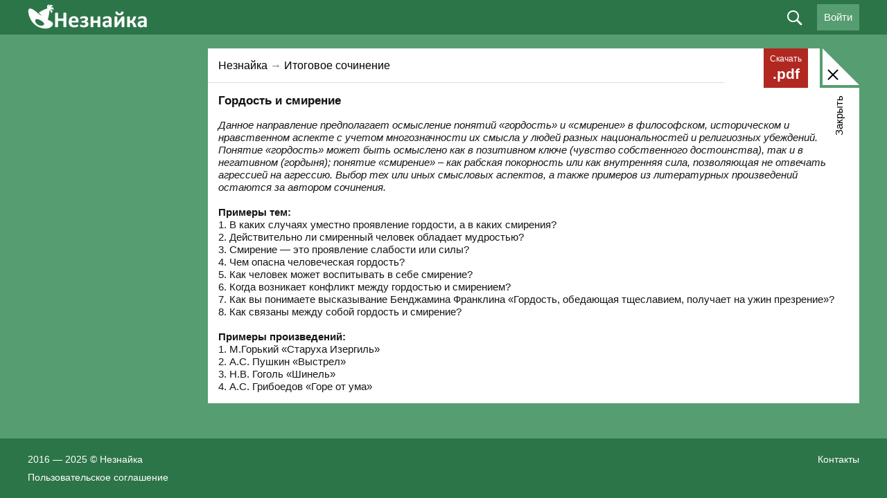

--- FILE ---
content_type: text/html; charset=utf-8
request_url: https://neznaika.info/essay/1452-gordost-i-smirenie.html
body_size: 9180
content:
<!DOCTYPE html>
<html lang="ru" style="background:#569D71;">
<head>
    <meta http-equiv="X-UA-Compatible" content="IE=edge, chrome=1" />
    <meta charset="utf-8" />
    <meta content="True" name="HandheldFriendly" />
    <meta name="viewport" content="width=800" />
    <meta property="og:image" content="/uploads/og-image.jpg" />
    <link href="https://cdn.neznaika.info/templates/neznaika/_css/style.css?156" rel="stylesheet" type="text/css" />
    <link href="https://cdn.neznaika.info/templates/neznaika/_css/style_adap.css?1" rel="stylesheet" type="text/css" />
    <link href="https://cdn.neznaika.info/templates/neznaika/_css/style-next.min.css" rel="stylesheet" type="text/css" />
    <link href="https://cdn.neznaika.info/templates/neznaika/_css/rubicon-bn.css?4" rel="stylesheet" type="text/css" />

    <link href="https://cdn.neznaika.info/templates/neznaika/_css/stylus.min.css?6" rel="stylesheet" type="text/css" />
    <link href="/templates/neznaika/_css/landing.css?1" rel="stylesheet" type="text/css" />
    <link rel="icon" type="image/ico" href="/favicon.ico" />
    <script type="text/javascript" src="https://cdn.neznaika.info/templates/neznaika/_js/debug.js"></script>
    <meta http-equiv="Content-Type" content="text/html; charset=utf-8" />
<title>Гордость и смирение &raquo; Незнайка — варианты ЕГЭ, ОГЭ, ВПР 2024</title>
<meta name="description" content="Примеры тем и произведений для подготовки к итоговому сочинению по направлению Гордость и смирение в 2019-2020 учебном году" />
<meta property="og:image" content="/uploads/vk_neznaika.jpg" />
<meta name="keywords" content="Незнайка, подготовка к ЕГЭ, ОГЭ, ВПР, тесты онлайн" />
<meta name="generator" content="DataLife Engine (http://dle-news.ru)" />
<meta property="og:site_name" content="Незнайка — варианты ЕГЭ, ОГЭ, ВПР 2024" />
<meta property="og:type" content="article" />
<meta property="og:title" content="Гордость и смирение" />
<meta property="og:url" content="https://neznaika.info/index.php?newsid=1452" />
<link rel="search" type="application/opensearchdescription+xml" href="https://neznaika.info/engine/opensearch.php" title="Незнайка — варианты ЕГЭ, ОГЭ, ВПР 2024" />
<link rel="alternate" type="application/rss+xml" title="Незнайка — варианты ЕГЭ, ОГЭ, ВПР 2024" href="https://neznaika.info/rss.xml" />
<script type="text/javascript" src="/engine/classes/min/index.php?charset=utf-8&amp;g=general&amp;16"></script>
<link media="screen" href="/engine/editor/css/default.css" type="text/css" rel="stylesheet" />
<script src="https://www.google.com/recaptcha/api.js?render=6LffvvgUAAAAAC_5LqpQw0bekpythlg5UuFrlwa4"></script>
<script>window.auth_recaptcha = true;</script>
<script>window.recaptcha_public_key = "6LffvvgUAAAAAC_5LqpQw0bekpythlg5UuFrlwa4";</script>

    <script type="text/javascript" src="//vk.com/js/api/openapi.js?169"></script>
    <script type="text/javascript">
      VK.init({apiId: 4532068, onlyWidgets: true});
    </script>
    <script>
        function timer($minutes){
            $( document ).ready(function() {
                timer_custom($minutes);
            });
        }
    </script>
<!-- <meta name="yandex-verification" content="ac128b5350158642" /> -->
<!-- Yandex.RTB -->
<!-- <script>window.yaContextCb=window.yaContextCb||[]</script>
<script src="https://yandex.ru/ads/system/context.js" async></script> -->
<!-- Carrot quest BEGIN -->
<script type="text/javascript">
!function(){function t(t,e){return function(){window.carrotquestasync.push(t,arguments)}}if("undefined"==typeof carrotquest){var e=document.createElement("script");e.type="text/javascript",e.async=!0,e.src="https://cdn.carrotquest.app/api.min.js",document.getElementsByTagName("head")[0].appendChild(e),window.carrotquest={},window.carrotquestasync=[],carrotquest.settings={};for(var n=["connect","track","identify","auth","onReady","addCallback","removeCallback","trackMessageInteraction"],a=0;a<n.length;a++)carrotquest[n[a]]=t(n[a])}}(),carrotquest.connect("45827-27b59d47edb36d4b5a1006ff9c");
</script>
<!-- Carrot quest END -->
    
    </head>
<body id="body" class="desktop  test showfull  not-subscribe">
    <div id="contactable"><!-- contactable html placeholder --></div>

    <div class="wrap">
    <script type="text/javascript">
<!--
	var TDATA = {"test":[],"topics":[]};
//-->
</script>
    <script type="text/javascript">
<!--
var dle_sid        = 'smmun9bruqha9vahlrhtp2t0sh';
var dle_root       = '/';
var dle_admin      = '';
var dle_login_hash = '';
var dle_group      = 5;
var dle_balance    = 0;
var dle_skin       = 'neznaika';
var dle_wysiwyg    = '-1';
var quick_wysiwyg  = '0';
var dle_act_lang   = ["Да", "Нет", "Ввод", "Отмена", "Сохранить", "Удалить", "Загрузка. Пожалуйста, подождите..."];
var menu_short     = 'Быстрое редактирование';
var menu_full      = 'Полное редактирование';
var menu_profile   = 'Просмотр профиля';
var menu_send      = 'Отправить ЛС';
var menu_uedit     = 'Админцентр';
var dle_info       = 'Информация';
var dle_confirm    = 'Подтверждение';
var dle_prompt     = 'Ввод информации';
var dle_req_field  = 'Заполните все необходимые поля';
var dle_del_agree  = 'Вы действительно хотите удалить? Данное действие невозможно будет отменить';
var dle_spam_agree = 'Вы действительно хотите отметить пользователя как спамера? Это приведёт к удалению всех его комментариев';
var dle_complaint  = 'Укажите текст Вашей жалобы для администрации:';
var dle_big_text   = 'Выделен слишком большой участок текста.';
var dle_orfo_title = 'Какая здесь ошибка? Опишите её подробнее. Спасибо!';
var dle_p_send     = 'Отправить';
var dle_p_send_ok  = 'Уведомление успешно отправлено';
var dle_save_ok    = 'Изменения успешно сохранены. Обновить страницу?';
var dle_reply_title= 'Ответ на комментарий';
var dle_tree_comm  = '0';
var dle_del_news   = 'Удалить статью';


var $pdflimit = false;

var open_appsms = 0;
var allow_dle_delete_news   = false;
//-->
</script>
    <header class="header-wrap clearfix">
        <div class="wrapper">
            <button class="btn-smart-nav" id="js-btn-smart-nav"><span class="ics ic-smart-nav"></span></button>
            <div class="header-logo"><a class="header-logo-link" href="/"></a></div>
            

            
<div class="header-profile" id="get_user_avatar" data-avatar="/templates/neznaika/dleimages/noavatar.png" style="display:none;">
 <a class="profile-btn o-hvr btn-login-vk" href="http://oauth.vk.com/authorize?client_id=8026850&redirect_uri=https%3A%2F%2Fneznaika.info%2Findex.php%3Fdo%3Dauth-social%26provider%3Dvk&scope=offline%2Cwall%2Cemail&state=e964b7504127e0e24b2eecc56ecd56b4&response_type=code"><span class="txt-button">Войти через ВКонтакте</span> <span class="icv icon_login_vk"></span></a>
 <a class="profile-btn o-hvr btn-login-profile" href="/login.html">@</a>
</div>
<div class="header-profile">
  <a class="profile-btn o-hvr js-loginform">Войти</a>
</div>



            <div class="header-search-wrap">
                <form class="header-search js-header-search" name="searchform" method="get" action="/search">
                    <input type="text" id="story" name="q">
                    <label class="btn-header-search js-btn-header-search"><span class="ics ics-search"></span></label>
                    <label class="btn-header-search i-search-submit"><span class="ics ics-search"></span><input type="submit" value=" "></label>
                </form>
            </div>
        </div>
    </header>
    <div class="header-verification">
        <div class="verif-info">Вы отправили работу на проверку эксперту.  Укажите номер телефона на него придет  СМС</div>
        <div class="verif-tel"><input type="text" placeholder="+7"><span class="ics ics-verif-tel-check"></span></div>
        <div class="verif-submit"><label class="o-btn">Отправить<input type="submit"></label></div>
    </div>


    

    

    
    
    

    
    <div class="o-box-wrap" id="js-o-box-ajax">
    <div class="wrapper">
        <div class="o-box-ins">
            <div class="o-box-sidebar-left">
                <div class="o-box-sidebar-left-banka fixedleftbanner">

                    <div style="width:250px"><div class="clear"></div><!-- Yandex.RTB R-A-2003131-3 --><!--<div id="yandex_rtb_R-A-2003131-3"></div><script>window.yaContextCb.push(()=>{ Ya.Context.AdvManager.render({ renderTo: 'yandex_rtb_R-A-2003131-3',blockId: 'R-A-2003131-3'})})</script> -->
                    </div>

                </div>
                <div class="block--tests-scroll" id="js-tests-block-scroll">
                    <div class="block--tests-scroll-inner">
                        <div class="block--tests-navigation" id="js-tests-navigation-scroll">

                        </div>
                        <div class="block--tests-timer js-tests-timer"></div>
                    </div>
                </div>
            </div>
            <div class="o-box-sidebar-right" id="js-o-box-comment-insert"></div>
            <div class="o-box-content-center" id="js-o-box-comment-btns">
                <label for="button-box-close" class="o-box-bgs-heads-close-txt js-btn-o-box-close">Закрыть</label>
                <button type="button" class="btn-reset o-box-bgs-heads-close js-btn-o-box-close" id="button-box-close">
                    <span class="icon-box-close"><span class="ins-icon"></span></span>
                </button>
                <div class="o-box-bgs">
                    <div class="o-box-bgs-heads"></div>
                    <div class="o-box-bgs-content"></div>
                </div>
                <div class="o-box-content-ins">
                    <a class="btn-box-download o-hvr" href="{pdf}" id="js-btn-tests-download-pdf"><span class="i-txt">Скачать</span> <span class="exist">.pdf</span></a>
                    <!-- ============================ : CONTENT - START -->
                    <span id="dle-speedbar"><span itemscope itemtype="http://data-vocabulary.org/Breadcrumb"><a href="https://neznaika.info/" itemprop="url"><span itemprop="title">Незнайка</span></a></span> → <span itemscope itemtype="http://data-vocabulary.org/Breadcrumb"><a href="https://neznaika.info/essay/" itemprop="url"><span itemprop="title">Итоговое сочинение</span></a></span></span>
                    <div id='dle-content'>

<article class="post_1452 ">
  <div class="story_top">
    <a class="story_back" href="#" id="story_back"></a>
    <!--span class="date">{date}</span-->
     
    <h2><span id="news-title">Гордость и смирение</span></h2>
  </div>
  <div class="story_text white-content">
    <i>Данное направление предполагает осмысление понятий «гордость» и «смирение» в философском, историческом и нравственном аспекте с учетом многозначности их смысла у людей разных национальностей и религиозных убеждений. Понятие «гордость» может быть осмыслено как в позитивном ключе (чувство собственного достоинства), так и в негативном (гордыня); понятие «смирение» – как рабская покорность или как внутренняя сила, позволяющая не отвечать агрессией на агрессию. Выбор тех или иных смысловых аспектов, а также примеров из литературных произведений остаются за автором сочинения.</i><br /><br /><b>Примеры тем:</b><br />1. В каких случаях уместно проявление гордости, а в каких смирения?<br />2. Действительно ли смиренный человек обладает мудростью?<br />3. Смирение — это проявление слабости или силы?<br />4. Чем опасна человеческая гордость?<br />5. Как человек может воспитывать в себе смирение?<br />6. Когда возникает конфликт между гордостью и смирением?<br />7. Как вы понимаете высказывание Бенджамина Франклина «Гордость, обедающая тщеславием, получает на ужин презрение»?<br />8. Как связаны между собой гордость и смирение?<br /><br /><b>Примеры произведений:</b><br />1. М.Горький «Старуха Изергиль»<br />2. А.С. Пушкин «Выстрел»<br />3. Н.В. Гоголь «Шинель»<br />4. А.С. Грибоедов «Горе от ума»
    <a title="Предыдущая глава" class="story_prev"></a>
    <a title="Следующая глава" class="story_next"></a>
    
  </div>
  <div class="story_bottom"></div>
  <!--div class="search_error">Нашли опечатку? Выделите фрагмент и отправьте нажатием Ctrl+Enter.</div-->
</article>


<div class="ivkcomment_wrap">
<div class="ivkcomm_heads">{comments-num} [declination={comments-num}]комментари|й|я|ев[/declination]</div>
<!--dleaddcomments-->
<!--dlecomments-->
<!--dlenavigationcomments-->
</div></div>
                    <!-- ============================ CONTENT - END -->
                </div>

            </div>
        </div>
    </div>
</div>
    <div class="display-none"><div class="side-left" id="js-smart-sidebar">
     <aside class="sblock">
        <dl class="block-nav">
            <dt>Категории</dt>
            <dd><a href="/ege/">Варианты ЕГЭ</a></dd>
            <dd><a href="/oge/">Варианты ОГЭ</a></dd>
            <dd><a href="/vpr/">Варианты ВПР</a></dd>
            <dd><a href="/check/all/">Банк работ</a></dd>
        </dl>
    </aside>

    <div style="margin-top: 20px;">
    <div class="clear"></div>
	<!-- Yandex.RTB R-A-15745871-1 -->
<!-- <div id="yandex_rtb_R-A-15745871-1"></div>
<script>
window.yaContextCb.push(() => {
    Ya.Context.AdvManager.render({
        "blockId": "R-A-15745871-1",
        "renderTo": "yandex_rtb_R-A-15745871-1"
    })
})
</script> -->
    
    </div>
</div></div>
    

    

    
<div class="loginform clearfix">
    <div class="wrapper">
        <div class="left-block">
            <div class="users_count noselect"><span class="num"><span class="num__">2</span></span><span class="space">&nbsp;</span><span class="num"><span class="num__">4</span></span><span class="num"><span class="num__">0</span></span><span class="num"><span class="num__">9</span></span><span class="space">&nbsp;</span><span class="num"><span class="num__">4</span></span><span class="num"><span class="num__">3</span></span><span class="num"><span class="num__">5</span></span></div>
            <div class="are_prepare">Уже готовятся к ЕГЭ, ОГЭ и ВПР.<br />Присоединяйся!</div>
            <div class="loginform-btn">
                <a class="vk-btn" href="http://oauth.vk.com/authorize?client_id=8026850&redirect_uri=https%3A%2F%2Fneznaika.info%2Findex.php%3Fdo%3Dauth-social%26provider%3Dvk&scope=offline%2Cwall%2Cemail&state=e964b7504127e0e24b2eecc56ecd56b4&response_type=code"><span class="ic ic-vk"></span><span>Войти через ВКонтакте</span></a>
                <a class="ok-btn" href="http://www.odnoklassniki.ru/oauth/authorize?client_id=1120613376&redirect_uri=https%3A%2F%2Fneznaika.info%2Findex.php%3Fdo%3Dauth-social%26provider%3Dod&state=e964b7504127e0e24b2eecc56ecd56b4&response_type=code"><span class="ic ic-od"></span><span>Войти через Одноклассники</span></a>
            </div>
            <div class="dontuname">Мы ничего не публикуем от вашего имени</div>
        </div>
        <div class="right-block">
            <div class="or">или</div>
            <div class="registration">
                <form method="post" class="">
                    <input type="hidden" name="group" value="1" />
                    <div class="stage-1" style="">
                        <div class="few_q">Ответьте на пару вопросов</div>
                        <div class="you">Вы...</div>
                        <a class="btn-reg-group" data-val="1">Ученик</a>
                        <a class="btn-reg-group" data-val="2">Учитель</a>
                        <a class="btn-reg-group" data-val="3">Родитель</a>
                        <div class="ic-stage"></div>
                        <span class="loginform-href">
                            <a class="profile-btn js-loginform">Уже зарегистрированы?</a>
                        </span>
                    </div>
                    <div class="stage-2" style="display:none;">
                        <div class="how_you"><span class="back"></span>Как вас зовут?</div>
                        <input type="text" name="lastname" value="" placeholder="Фамилия" />
                        <input type="text" name="fullname" value="" placeholder="Имя" />
                        <input type="text" name="middlename" value="" placeholder="Отчество" />
                        <input type="button" name="submit" value="Продолжить" />
                        <div class="ic-stage"></div>
                    </div>
                    <div class="stage-2a" style="display:none;">
                        <div class="how_you"><span class="back"></span>Укажите свой класс</div>
                        <span class="select">
                            <select name="classroom">
                                <option disabled="" selected="">Выберите</option>
                                <option value="12">Выпускник</option>
                                <option value="11">11-й класс</option>
                                <option value="10">10-й класс</option>
                                <option value="9">9-й класс</option>
                                <option value="8">8-й класс</option>
                                <option value="7">7-й класс</option>
                                <option value="6">6-й класс</option>
                                <option value="5">5-й класс</option>
                                <option value="4">4-й класс</option>
                                <option value="3">3-й класс</option>
                                <option value="2">2-й класс</option>
                                <option value="1">1-й класс</option>
                            </select>
                        </span>
                        <input type="text" name="lastname2" value="" placeholder="Фамилия" />
                        <input type="text" name="fullname2" value="" placeholder="Имя" />
                        <input type="button" name="submit" value="Продолжить" />
                        <div class="ic-stage"></div>
                    </div>
                    <div class="stage-3" style="display:none;">
                        <div class="how_you"><span class="back"></span>Почти готово...</div>
                        <input type="text" name="email" value="" placeholder="e-mail" />
                        <input type="text" name="phone" value="" placeholder="Телефон" />
						<div class="input-help">Пригодится, если забудете пароль. Звонить не будем.</div>
                        <input type="text" name="password" value="" placeholder="Пароль" />
                        <div class="use_data"><input checked="" type="checkbox" value="1" name="use_data" id="use_data" /><label for="use_data">Регистрируясь, <a href="/oferta.html" target="_blank">даю согласие</a> на передачу и обработку персональных данных</label></div>
                        <input type="button" name="submit" value="Зарегистрироваться" />
                        <div class="ic-stage"></div>
                    </div>
                </form>
            </div>
            <div class="login" style="display: none;">
                <div class="stage-1" style="">
                    <form method="post" class="">
                        <input type="hidden" name="recaptcha" value="" />
                        <div class="few_q">Войдите, используя email:</div>
                        <input type="text" name="email" value="" placeholder="e-mail" />
                        <input type="password" name="password" value="" placeholder="Пароль" />
                        <input type="button" name="submit" value="Войти" />
                        <span class="loginform-href">
                            <a href="/index.php?do=lostpassword" class="js-rpassword">Забыли пароль?</a>
                            <a href="#" class="" onclick="$(document).trigger('toggleSingUpForm'); return false;">Регистрация</a>
                        </span>
                    </form>
                </div>
                <div class="stage-2" style="display: none;">
                    <form method="post" class="">
                        <div class="how_you"><span class="back"></span>Восстановление пароля</div>
                        <input type="text" name="email" value="" placeholder="e-mail" />
                        <input type="button" name="submit" value="Восстановить" />
                    </form>
                </div>
            </div>
        </div>
    </div>
</div>



    <footer class="footer-wrap">
        <div class="wrapper">
            <div class="footer-heads clearfix">
                <div class="clmn-left">
                    <p>2016 — 2025 &#169; Незнайка</p>
                </div>
                <div class="clmn-right">
                    <ul class="footer-nav">
                        <li><a href="/contact.html">Контакты</a></li>
                    </ul>
                </div>
            </div>
            <div class="footer-foots clearfix">
                <div class="clmn-left">
                    <p class="clmn-left-oferta"><a style="color:white" href="/oferta.html">Пользовательское соглашение</a></p>
                </div>
                <div class="clmn-right">
                    <!--div class="footer-payments">
                        <a target="_blank" style="color:white" href="https://vk.com/neznaika"><span class="ic ic-vk"></span></a>
                    </div-->
                </div>
            </div>
        </div>
    </footer>
</div><!--/wrap-->

<script type="module" defer> 
        renderWidget() 
</script>

<div id="dle_message" class="display-none"><div class="box-fileup-wrap"></div></div>
<div id="dialog-img" style="display: none;">
  <img src=""/>
</div>
<div id="js-dialog" style="display: none"></div>

<!-- Javascript LIBS -->
<!-- <script src="https://cdn.neznaika.info/templates/neznaika/_js/jquery.js"></script> -->
<script src="https://cdn.neznaika.info/templates/neznaika/_js/script_lib.js?5"></script>
<script src="https://cdn.neznaika.info/templates/neznaika/_js/jquery.dragsort-0.5.2.js"></script>
<script src="https://cdn.neznaika.info/templates/neznaika/_js/jquery.tooltipster.bundle.min.js"></script>
<script src="https://cdn.neznaika.info/templates/neznaika/_js/ege.js?1321429"></script>
<script src="https://cdn.neznaika.info/templates/neznaika/_js/script_site.js?181"></script>
<!-- <script async src="//pagead2.googlesyndication.com/pagead/js/adsbygoogle.js"></script> -->
<script type="text/javascript" src="https://cdn.neznaika.info/templates/neznaika/_js/rubicon-bn.js?20"></script>


<script language="JavaScript">
$(document).ready(function(){
	setTimeout(function(){
		if ($('.loginform').css('display') == 'none') __showloginform();
	}, 15000);
});
</script>


    <script type="text/x-mathjax-config"> 
    MathJax.Hub.Config({
      tex2jax: {inlineMath: [['[math]','[/math]'],]}
    });
    </script>
    <script type="text/javascript" async
      src="https://cdnjs.cloudflare.com/ajax/libs/mathjax/2.7.1/MathJax.js?config=TeX-AMS_CHTML">
    </script>
<script>
  (function(i,s,o,g,r,a,m){i['GoogleAnalyticsObject']=r;i[r]=i[r]||function(){
  (i[r].q=i[r].q||[]).push(arguments)},i[r].l=1*new Date();a=s.createElement(o),
  m=s.getElementsByTagName(o)[0];a.async=1;a.src=g;m.parentNode.insertBefore(a,m)
  })(window,document,'script','//www.google-analytics.com/analytics.js','ga');

  ga('create', 'UA-33550617-2', 'auto');
  ga('send', 'pageview');

</script>

<!-- Yandex.Metrika counter -->
<script type="text/javascript" >
   (function(m,e,t,r,i,k,a){m[i]=m[i]||function(){(m[i].a=m[i].a||[]).push(arguments)};
   m[i].l=1*new Date();k=e.createElement(t),a=e.getElementsByTagName(t)[0],k.async=1,k.src=r,a.parentNode.insertBefore(k,a)})
   (window, document, "script", "https://mc.yandex.ru/metrika/tag.js", "ym");

   ym(26825778, "init", {
        clickmap:true,
        trackLinks:true,
        accurateTrackBounce:true,
        webvisor:true,
        trackHash:true
   });
</script>
<noscript><div><img src="https://mc.yandex.ru/watch/26825778" style="position:absolute; left:-9999px;" alt="" /></div></noscript>
<!-- /Yandex.Metrika counter -->
<script src="//cdnjs.cloudflare.com/ajax/libs/highlight.js/8.9.1/highlight.min.js"></script>
<script src="/templates/neznaika/jquery-nice-select-1.1.0/js/jquery.nice-select.min.js"></script>
<link rel="stylesheet" href="/templates/neznaika/jquery-nice-select-1.1.0/css/nice-select.css" />
<script type="module" defer>renderWidget()</script>




</body>
</html>
<!-- DataLife Engine Copyright SoftNews Media Group (http://dle-news.ru) -->


--- FILE ---
content_type: text/html; charset=utf-8
request_url: https://www.google.com/recaptcha/api2/anchor?ar=1&k=6LffvvgUAAAAAC_5LqpQw0bekpythlg5UuFrlwa4&co=aHR0cHM6Ly9uZXpuYWlrYS5pbmZvOjQ0Mw..&hl=en&v=PoyoqOPhxBO7pBk68S4YbpHZ&size=invisible&anchor-ms=20000&execute-ms=30000&cb=nptld2qjlqn
body_size: 48580
content:
<!DOCTYPE HTML><html dir="ltr" lang="en"><head><meta http-equiv="Content-Type" content="text/html; charset=UTF-8">
<meta http-equiv="X-UA-Compatible" content="IE=edge">
<title>reCAPTCHA</title>
<style type="text/css">
/* cyrillic-ext */
@font-face {
  font-family: 'Roboto';
  font-style: normal;
  font-weight: 400;
  font-stretch: 100%;
  src: url(//fonts.gstatic.com/s/roboto/v48/KFO7CnqEu92Fr1ME7kSn66aGLdTylUAMa3GUBHMdazTgWw.woff2) format('woff2');
  unicode-range: U+0460-052F, U+1C80-1C8A, U+20B4, U+2DE0-2DFF, U+A640-A69F, U+FE2E-FE2F;
}
/* cyrillic */
@font-face {
  font-family: 'Roboto';
  font-style: normal;
  font-weight: 400;
  font-stretch: 100%;
  src: url(//fonts.gstatic.com/s/roboto/v48/KFO7CnqEu92Fr1ME7kSn66aGLdTylUAMa3iUBHMdazTgWw.woff2) format('woff2');
  unicode-range: U+0301, U+0400-045F, U+0490-0491, U+04B0-04B1, U+2116;
}
/* greek-ext */
@font-face {
  font-family: 'Roboto';
  font-style: normal;
  font-weight: 400;
  font-stretch: 100%;
  src: url(//fonts.gstatic.com/s/roboto/v48/KFO7CnqEu92Fr1ME7kSn66aGLdTylUAMa3CUBHMdazTgWw.woff2) format('woff2');
  unicode-range: U+1F00-1FFF;
}
/* greek */
@font-face {
  font-family: 'Roboto';
  font-style: normal;
  font-weight: 400;
  font-stretch: 100%;
  src: url(//fonts.gstatic.com/s/roboto/v48/KFO7CnqEu92Fr1ME7kSn66aGLdTylUAMa3-UBHMdazTgWw.woff2) format('woff2');
  unicode-range: U+0370-0377, U+037A-037F, U+0384-038A, U+038C, U+038E-03A1, U+03A3-03FF;
}
/* math */
@font-face {
  font-family: 'Roboto';
  font-style: normal;
  font-weight: 400;
  font-stretch: 100%;
  src: url(//fonts.gstatic.com/s/roboto/v48/KFO7CnqEu92Fr1ME7kSn66aGLdTylUAMawCUBHMdazTgWw.woff2) format('woff2');
  unicode-range: U+0302-0303, U+0305, U+0307-0308, U+0310, U+0312, U+0315, U+031A, U+0326-0327, U+032C, U+032F-0330, U+0332-0333, U+0338, U+033A, U+0346, U+034D, U+0391-03A1, U+03A3-03A9, U+03B1-03C9, U+03D1, U+03D5-03D6, U+03F0-03F1, U+03F4-03F5, U+2016-2017, U+2034-2038, U+203C, U+2040, U+2043, U+2047, U+2050, U+2057, U+205F, U+2070-2071, U+2074-208E, U+2090-209C, U+20D0-20DC, U+20E1, U+20E5-20EF, U+2100-2112, U+2114-2115, U+2117-2121, U+2123-214F, U+2190, U+2192, U+2194-21AE, U+21B0-21E5, U+21F1-21F2, U+21F4-2211, U+2213-2214, U+2216-22FF, U+2308-230B, U+2310, U+2319, U+231C-2321, U+2336-237A, U+237C, U+2395, U+239B-23B7, U+23D0, U+23DC-23E1, U+2474-2475, U+25AF, U+25B3, U+25B7, U+25BD, U+25C1, U+25CA, U+25CC, U+25FB, U+266D-266F, U+27C0-27FF, U+2900-2AFF, U+2B0E-2B11, U+2B30-2B4C, U+2BFE, U+3030, U+FF5B, U+FF5D, U+1D400-1D7FF, U+1EE00-1EEFF;
}
/* symbols */
@font-face {
  font-family: 'Roboto';
  font-style: normal;
  font-weight: 400;
  font-stretch: 100%;
  src: url(//fonts.gstatic.com/s/roboto/v48/KFO7CnqEu92Fr1ME7kSn66aGLdTylUAMaxKUBHMdazTgWw.woff2) format('woff2');
  unicode-range: U+0001-000C, U+000E-001F, U+007F-009F, U+20DD-20E0, U+20E2-20E4, U+2150-218F, U+2190, U+2192, U+2194-2199, U+21AF, U+21E6-21F0, U+21F3, U+2218-2219, U+2299, U+22C4-22C6, U+2300-243F, U+2440-244A, U+2460-24FF, U+25A0-27BF, U+2800-28FF, U+2921-2922, U+2981, U+29BF, U+29EB, U+2B00-2BFF, U+4DC0-4DFF, U+FFF9-FFFB, U+10140-1018E, U+10190-1019C, U+101A0, U+101D0-101FD, U+102E0-102FB, U+10E60-10E7E, U+1D2C0-1D2D3, U+1D2E0-1D37F, U+1F000-1F0FF, U+1F100-1F1AD, U+1F1E6-1F1FF, U+1F30D-1F30F, U+1F315, U+1F31C, U+1F31E, U+1F320-1F32C, U+1F336, U+1F378, U+1F37D, U+1F382, U+1F393-1F39F, U+1F3A7-1F3A8, U+1F3AC-1F3AF, U+1F3C2, U+1F3C4-1F3C6, U+1F3CA-1F3CE, U+1F3D4-1F3E0, U+1F3ED, U+1F3F1-1F3F3, U+1F3F5-1F3F7, U+1F408, U+1F415, U+1F41F, U+1F426, U+1F43F, U+1F441-1F442, U+1F444, U+1F446-1F449, U+1F44C-1F44E, U+1F453, U+1F46A, U+1F47D, U+1F4A3, U+1F4B0, U+1F4B3, U+1F4B9, U+1F4BB, U+1F4BF, U+1F4C8-1F4CB, U+1F4D6, U+1F4DA, U+1F4DF, U+1F4E3-1F4E6, U+1F4EA-1F4ED, U+1F4F7, U+1F4F9-1F4FB, U+1F4FD-1F4FE, U+1F503, U+1F507-1F50B, U+1F50D, U+1F512-1F513, U+1F53E-1F54A, U+1F54F-1F5FA, U+1F610, U+1F650-1F67F, U+1F687, U+1F68D, U+1F691, U+1F694, U+1F698, U+1F6AD, U+1F6B2, U+1F6B9-1F6BA, U+1F6BC, U+1F6C6-1F6CF, U+1F6D3-1F6D7, U+1F6E0-1F6EA, U+1F6F0-1F6F3, U+1F6F7-1F6FC, U+1F700-1F7FF, U+1F800-1F80B, U+1F810-1F847, U+1F850-1F859, U+1F860-1F887, U+1F890-1F8AD, U+1F8B0-1F8BB, U+1F8C0-1F8C1, U+1F900-1F90B, U+1F93B, U+1F946, U+1F984, U+1F996, U+1F9E9, U+1FA00-1FA6F, U+1FA70-1FA7C, U+1FA80-1FA89, U+1FA8F-1FAC6, U+1FACE-1FADC, U+1FADF-1FAE9, U+1FAF0-1FAF8, U+1FB00-1FBFF;
}
/* vietnamese */
@font-face {
  font-family: 'Roboto';
  font-style: normal;
  font-weight: 400;
  font-stretch: 100%;
  src: url(//fonts.gstatic.com/s/roboto/v48/KFO7CnqEu92Fr1ME7kSn66aGLdTylUAMa3OUBHMdazTgWw.woff2) format('woff2');
  unicode-range: U+0102-0103, U+0110-0111, U+0128-0129, U+0168-0169, U+01A0-01A1, U+01AF-01B0, U+0300-0301, U+0303-0304, U+0308-0309, U+0323, U+0329, U+1EA0-1EF9, U+20AB;
}
/* latin-ext */
@font-face {
  font-family: 'Roboto';
  font-style: normal;
  font-weight: 400;
  font-stretch: 100%;
  src: url(//fonts.gstatic.com/s/roboto/v48/KFO7CnqEu92Fr1ME7kSn66aGLdTylUAMa3KUBHMdazTgWw.woff2) format('woff2');
  unicode-range: U+0100-02BA, U+02BD-02C5, U+02C7-02CC, U+02CE-02D7, U+02DD-02FF, U+0304, U+0308, U+0329, U+1D00-1DBF, U+1E00-1E9F, U+1EF2-1EFF, U+2020, U+20A0-20AB, U+20AD-20C0, U+2113, U+2C60-2C7F, U+A720-A7FF;
}
/* latin */
@font-face {
  font-family: 'Roboto';
  font-style: normal;
  font-weight: 400;
  font-stretch: 100%;
  src: url(//fonts.gstatic.com/s/roboto/v48/KFO7CnqEu92Fr1ME7kSn66aGLdTylUAMa3yUBHMdazQ.woff2) format('woff2');
  unicode-range: U+0000-00FF, U+0131, U+0152-0153, U+02BB-02BC, U+02C6, U+02DA, U+02DC, U+0304, U+0308, U+0329, U+2000-206F, U+20AC, U+2122, U+2191, U+2193, U+2212, U+2215, U+FEFF, U+FFFD;
}
/* cyrillic-ext */
@font-face {
  font-family: 'Roboto';
  font-style: normal;
  font-weight: 500;
  font-stretch: 100%;
  src: url(//fonts.gstatic.com/s/roboto/v48/KFO7CnqEu92Fr1ME7kSn66aGLdTylUAMa3GUBHMdazTgWw.woff2) format('woff2');
  unicode-range: U+0460-052F, U+1C80-1C8A, U+20B4, U+2DE0-2DFF, U+A640-A69F, U+FE2E-FE2F;
}
/* cyrillic */
@font-face {
  font-family: 'Roboto';
  font-style: normal;
  font-weight: 500;
  font-stretch: 100%;
  src: url(//fonts.gstatic.com/s/roboto/v48/KFO7CnqEu92Fr1ME7kSn66aGLdTylUAMa3iUBHMdazTgWw.woff2) format('woff2');
  unicode-range: U+0301, U+0400-045F, U+0490-0491, U+04B0-04B1, U+2116;
}
/* greek-ext */
@font-face {
  font-family: 'Roboto';
  font-style: normal;
  font-weight: 500;
  font-stretch: 100%;
  src: url(//fonts.gstatic.com/s/roboto/v48/KFO7CnqEu92Fr1ME7kSn66aGLdTylUAMa3CUBHMdazTgWw.woff2) format('woff2');
  unicode-range: U+1F00-1FFF;
}
/* greek */
@font-face {
  font-family: 'Roboto';
  font-style: normal;
  font-weight: 500;
  font-stretch: 100%;
  src: url(//fonts.gstatic.com/s/roboto/v48/KFO7CnqEu92Fr1ME7kSn66aGLdTylUAMa3-UBHMdazTgWw.woff2) format('woff2');
  unicode-range: U+0370-0377, U+037A-037F, U+0384-038A, U+038C, U+038E-03A1, U+03A3-03FF;
}
/* math */
@font-face {
  font-family: 'Roboto';
  font-style: normal;
  font-weight: 500;
  font-stretch: 100%;
  src: url(//fonts.gstatic.com/s/roboto/v48/KFO7CnqEu92Fr1ME7kSn66aGLdTylUAMawCUBHMdazTgWw.woff2) format('woff2');
  unicode-range: U+0302-0303, U+0305, U+0307-0308, U+0310, U+0312, U+0315, U+031A, U+0326-0327, U+032C, U+032F-0330, U+0332-0333, U+0338, U+033A, U+0346, U+034D, U+0391-03A1, U+03A3-03A9, U+03B1-03C9, U+03D1, U+03D5-03D6, U+03F0-03F1, U+03F4-03F5, U+2016-2017, U+2034-2038, U+203C, U+2040, U+2043, U+2047, U+2050, U+2057, U+205F, U+2070-2071, U+2074-208E, U+2090-209C, U+20D0-20DC, U+20E1, U+20E5-20EF, U+2100-2112, U+2114-2115, U+2117-2121, U+2123-214F, U+2190, U+2192, U+2194-21AE, U+21B0-21E5, U+21F1-21F2, U+21F4-2211, U+2213-2214, U+2216-22FF, U+2308-230B, U+2310, U+2319, U+231C-2321, U+2336-237A, U+237C, U+2395, U+239B-23B7, U+23D0, U+23DC-23E1, U+2474-2475, U+25AF, U+25B3, U+25B7, U+25BD, U+25C1, U+25CA, U+25CC, U+25FB, U+266D-266F, U+27C0-27FF, U+2900-2AFF, U+2B0E-2B11, U+2B30-2B4C, U+2BFE, U+3030, U+FF5B, U+FF5D, U+1D400-1D7FF, U+1EE00-1EEFF;
}
/* symbols */
@font-face {
  font-family: 'Roboto';
  font-style: normal;
  font-weight: 500;
  font-stretch: 100%;
  src: url(//fonts.gstatic.com/s/roboto/v48/KFO7CnqEu92Fr1ME7kSn66aGLdTylUAMaxKUBHMdazTgWw.woff2) format('woff2');
  unicode-range: U+0001-000C, U+000E-001F, U+007F-009F, U+20DD-20E0, U+20E2-20E4, U+2150-218F, U+2190, U+2192, U+2194-2199, U+21AF, U+21E6-21F0, U+21F3, U+2218-2219, U+2299, U+22C4-22C6, U+2300-243F, U+2440-244A, U+2460-24FF, U+25A0-27BF, U+2800-28FF, U+2921-2922, U+2981, U+29BF, U+29EB, U+2B00-2BFF, U+4DC0-4DFF, U+FFF9-FFFB, U+10140-1018E, U+10190-1019C, U+101A0, U+101D0-101FD, U+102E0-102FB, U+10E60-10E7E, U+1D2C0-1D2D3, U+1D2E0-1D37F, U+1F000-1F0FF, U+1F100-1F1AD, U+1F1E6-1F1FF, U+1F30D-1F30F, U+1F315, U+1F31C, U+1F31E, U+1F320-1F32C, U+1F336, U+1F378, U+1F37D, U+1F382, U+1F393-1F39F, U+1F3A7-1F3A8, U+1F3AC-1F3AF, U+1F3C2, U+1F3C4-1F3C6, U+1F3CA-1F3CE, U+1F3D4-1F3E0, U+1F3ED, U+1F3F1-1F3F3, U+1F3F5-1F3F7, U+1F408, U+1F415, U+1F41F, U+1F426, U+1F43F, U+1F441-1F442, U+1F444, U+1F446-1F449, U+1F44C-1F44E, U+1F453, U+1F46A, U+1F47D, U+1F4A3, U+1F4B0, U+1F4B3, U+1F4B9, U+1F4BB, U+1F4BF, U+1F4C8-1F4CB, U+1F4D6, U+1F4DA, U+1F4DF, U+1F4E3-1F4E6, U+1F4EA-1F4ED, U+1F4F7, U+1F4F9-1F4FB, U+1F4FD-1F4FE, U+1F503, U+1F507-1F50B, U+1F50D, U+1F512-1F513, U+1F53E-1F54A, U+1F54F-1F5FA, U+1F610, U+1F650-1F67F, U+1F687, U+1F68D, U+1F691, U+1F694, U+1F698, U+1F6AD, U+1F6B2, U+1F6B9-1F6BA, U+1F6BC, U+1F6C6-1F6CF, U+1F6D3-1F6D7, U+1F6E0-1F6EA, U+1F6F0-1F6F3, U+1F6F7-1F6FC, U+1F700-1F7FF, U+1F800-1F80B, U+1F810-1F847, U+1F850-1F859, U+1F860-1F887, U+1F890-1F8AD, U+1F8B0-1F8BB, U+1F8C0-1F8C1, U+1F900-1F90B, U+1F93B, U+1F946, U+1F984, U+1F996, U+1F9E9, U+1FA00-1FA6F, U+1FA70-1FA7C, U+1FA80-1FA89, U+1FA8F-1FAC6, U+1FACE-1FADC, U+1FADF-1FAE9, U+1FAF0-1FAF8, U+1FB00-1FBFF;
}
/* vietnamese */
@font-face {
  font-family: 'Roboto';
  font-style: normal;
  font-weight: 500;
  font-stretch: 100%;
  src: url(//fonts.gstatic.com/s/roboto/v48/KFO7CnqEu92Fr1ME7kSn66aGLdTylUAMa3OUBHMdazTgWw.woff2) format('woff2');
  unicode-range: U+0102-0103, U+0110-0111, U+0128-0129, U+0168-0169, U+01A0-01A1, U+01AF-01B0, U+0300-0301, U+0303-0304, U+0308-0309, U+0323, U+0329, U+1EA0-1EF9, U+20AB;
}
/* latin-ext */
@font-face {
  font-family: 'Roboto';
  font-style: normal;
  font-weight: 500;
  font-stretch: 100%;
  src: url(//fonts.gstatic.com/s/roboto/v48/KFO7CnqEu92Fr1ME7kSn66aGLdTylUAMa3KUBHMdazTgWw.woff2) format('woff2');
  unicode-range: U+0100-02BA, U+02BD-02C5, U+02C7-02CC, U+02CE-02D7, U+02DD-02FF, U+0304, U+0308, U+0329, U+1D00-1DBF, U+1E00-1E9F, U+1EF2-1EFF, U+2020, U+20A0-20AB, U+20AD-20C0, U+2113, U+2C60-2C7F, U+A720-A7FF;
}
/* latin */
@font-face {
  font-family: 'Roboto';
  font-style: normal;
  font-weight: 500;
  font-stretch: 100%;
  src: url(//fonts.gstatic.com/s/roboto/v48/KFO7CnqEu92Fr1ME7kSn66aGLdTylUAMa3yUBHMdazQ.woff2) format('woff2');
  unicode-range: U+0000-00FF, U+0131, U+0152-0153, U+02BB-02BC, U+02C6, U+02DA, U+02DC, U+0304, U+0308, U+0329, U+2000-206F, U+20AC, U+2122, U+2191, U+2193, U+2212, U+2215, U+FEFF, U+FFFD;
}
/* cyrillic-ext */
@font-face {
  font-family: 'Roboto';
  font-style: normal;
  font-weight: 900;
  font-stretch: 100%;
  src: url(//fonts.gstatic.com/s/roboto/v48/KFO7CnqEu92Fr1ME7kSn66aGLdTylUAMa3GUBHMdazTgWw.woff2) format('woff2');
  unicode-range: U+0460-052F, U+1C80-1C8A, U+20B4, U+2DE0-2DFF, U+A640-A69F, U+FE2E-FE2F;
}
/* cyrillic */
@font-face {
  font-family: 'Roboto';
  font-style: normal;
  font-weight: 900;
  font-stretch: 100%;
  src: url(//fonts.gstatic.com/s/roboto/v48/KFO7CnqEu92Fr1ME7kSn66aGLdTylUAMa3iUBHMdazTgWw.woff2) format('woff2');
  unicode-range: U+0301, U+0400-045F, U+0490-0491, U+04B0-04B1, U+2116;
}
/* greek-ext */
@font-face {
  font-family: 'Roboto';
  font-style: normal;
  font-weight: 900;
  font-stretch: 100%;
  src: url(//fonts.gstatic.com/s/roboto/v48/KFO7CnqEu92Fr1ME7kSn66aGLdTylUAMa3CUBHMdazTgWw.woff2) format('woff2');
  unicode-range: U+1F00-1FFF;
}
/* greek */
@font-face {
  font-family: 'Roboto';
  font-style: normal;
  font-weight: 900;
  font-stretch: 100%;
  src: url(//fonts.gstatic.com/s/roboto/v48/KFO7CnqEu92Fr1ME7kSn66aGLdTylUAMa3-UBHMdazTgWw.woff2) format('woff2');
  unicode-range: U+0370-0377, U+037A-037F, U+0384-038A, U+038C, U+038E-03A1, U+03A3-03FF;
}
/* math */
@font-face {
  font-family: 'Roboto';
  font-style: normal;
  font-weight: 900;
  font-stretch: 100%;
  src: url(//fonts.gstatic.com/s/roboto/v48/KFO7CnqEu92Fr1ME7kSn66aGLdTylUAMawCUBHMdazTgWw.woff2) format('woff2');
  unicode-range: U+0302-0303, U+0305, U+0307-0308, U+0310, U+0312, U+0315, U+031A, U+0326-0327, U+032C, U+032F-0330, U+0332-0333, U+0338, U+033A, U+0346, U+034D, U+0391-03A1, U+03A3-03A9, U+03B1-03C9, U+03D1, U+03D5-03D6, U+03F0-03F1, U+03F4-03F5, U+2016-2017, U+2034-2038, U+203C, U+2040, U+2043, U+2047, U+2050, U+2057, U+205F, U+2070-2071, U+2074-208E, U+2090-209C, U+20D0-20DC, U+20E1, U+20E5-20EF, U+2100-2112, U+2114-2115, U+2117-2121, U+2123-214F, U+2190, U+2192, U+2194-21AE, U+21B0-21E5, U+21F1-21F2, U+21F4-2211, U+2213-2214, U+2216-22FF, U+2308-230B, U+2310, U+2319, U+231C-2321, U+2336-237A, U+237C, U+2395, U+239B-23B7, U+23D0, U+23DC-23E1, U+2474-2475, U+25AF, U+25B3, U+25B7, U+25BD, U+25C1, U+25CA, U+25CC, U+25FB, U+266D-266F, U+27C0-27FF, U+2900-2AFF, U+2B0E-2B11, U+2B30-2B4C, U+2BFE, U+3030, U+FF5B, U+FF5D, U+1D400-1D7FF, U+1EE00-1EEFF;
}
/* symbols */
@font-face {
  font-family: 'Roboto';
  font-style: normal;
  font-weight: 900;
  font-stretch: 100%;
  src: url(//fonts.gstatic.com/s/roboto/v48/KFO7CnqEu92Fr1ME7kSn66aGLdTylUAMaxKUBHMdazTgWw.woff2) format('woff2');
  unicode-range: U+0001-000C, U+000E-001F, U+007F-009F, U+20DD-20E0, U+20E2-20E4, U+2150-218F, U+2190, U+2192, U+2194-2199, U+21AF, U+21E6-21F0, U+21F3, U+2218-2219, U+2299, U+22C4-22C6, U+2300-243F, U+2440-244A, U+2460-24FF, U+25A0-27BF, U+2800-28FF, U+2921-2922, U+2981, U+29BF, U+29EB, U+2B00-2BFF, U+4DC0-4DFF, U+FFF9-FFFB, U+10140-1018E, U+10190-1019C, U+101A0, U+101D0-101FD, U+102E0-102FB, U+10E60-10E7E, U+1D2C0-1D2D3, U+1D2E0-1D37F, U+1F000-1F0FF, U+1F100-1F1AD, U+1F1E6-1F1FF, U+1F30D-1F30F, U+1F315, U+1F31C, U+1F31E, U+1F320-1F32C, U+1F336, U+1F378, U+1F37D, U+1F382, U+1F393-1F39F, U+1F3A7-1F3A8, U+1F3AC-1F3AF, U+1F3C2, U+1F3C4-1F3C6, U+1F3CA-1F3CE, U+1F3D4-1F3E0, U+1F3ED, U+1F3F1-1F3F3, U+1F3F5-1F3F7, U+1F408, U+1F415, U+1F41F, U+1F426, U+1F43F, U+1F441-1F442, U+1F444, U+1F446-1F449, U+1F44C-1F44E, U+1F453, U+1F46A, U+1F47D, U+1F4A3, U+1F4B0, U+1F4B3, U+1F4B9, U+1F4BB, U+1F4BF, U+1F4C8-1F4CB, U+1F4D6, U+1F4DA, U+1F4DF, U+1F4E3-1F4E6, U+1F4EA-1F4ED, U+1F4F7, U+1F4F9-1F4FB, U+1F4FD-1F4FE, U+1F503, U+1F507-1F50B, U+1F50D, U+1F512-1F513, U+1F53E-1F54A, U+1F54F-1F5FA, U+1F610, U+1F650-1F67F, U+1F687, U+1F68D, U+1F691, U+1F694, U+1F698, U+1F6AD, U+1F6B2, U+1F6B9-1F6BA, U+1F6BC, U+1F6C6-1F6CF, U+1F6D3-1F6D7, U+1F6E0-1F6EA, U+1F6F0-1F6F3, U+1F6F7-1F6FC, U+1F700-1F7FF, U+1F800-1F80B, U+1F810-1F847, U+1F850-1F859, U+1F860-1F887, U+1F890-1F8AD, U+1F8B0-1F8BB, U+1F8C0-1F8C1, U+1F900-1F90B, U+1F93B, U+1F946, U+1F984, U+1F996, U+1F9E9, U+1FA00-1FA6F, U+1FA70-1FA7C, U+1FA80-1FA89, U+1FA8F-1FAC6, U+1FACE-1FADC, U+1FADF-1FAE9, U+1FAF0-1FAF8, U+1FB00-1FBFF;
}
/* vietnamese */
@font-face {
  font-family: 'Roboto';
  font-style: normal;
  font-weight: 900;
  font-stretch: 100%;
  src: url(//fonts.gstatic.com/s/roboto/v48/KFO7CnqEu92Fr1ME7kSn66aGLdTylUAMa3OUBHMdazTgWw.woff2) format('woff2');
  unicode-range: U+0102-0103, U+0110-0111, U+0128-0129, U+0168-0169, U+01A0-01A1, U+01AF-01B0, U+0300-0301, U+0303-0304, U+0308-0309, U+0323, U+0329, U+1EA0-1EF9, U+20AB;
}
/* latin-ext */
@font-face {
  font-family: 'Roboto';
  font-style: normal;
  font-weight: 900;
  font-stretch: 100%;
  src: url(//fonts.gstatic.com/s/roboto/v48/KFO7CnqEu92Fr1ME7kSn66aGLdTylUAMa3KUBHMdazTgWw.woff2) format('woff2');
  unicode-range: U+0100-02BA, U+02BD-02C5, U+02C7-02CC, U+02CE-02D7, U+02DD-02FF, U+0304, U+0308, U+0329, U+1D00-1DBF, U+1E00-1E9F, U+1EF2-1EFF, U+2020, U+20A0-20AB, U+20AD-20C0, U+2113, U+2C60-2C7F, U+A720-A7FF;
}
/* latin */
@font-face {
  font-family: 'Roboto';
  font-style: normal;
  font-weight: 900;
  font-stretch: 100%;
  src: url(//fonts.gstatic.com/s/roboto/v48/KFO7CnqEu92Fr1ME7kSn66aGLdTylUAMa3yUBHMdazQ.woff2) format('woff2');
  unicode-range: U+0000-00FF, U+0131, U+0152-0153, U+02BB-02BC, U+02C6, U+02DA, U+02DC, U+0304, U+0308, U+0329, U+2000-206F, U+20AC, U+2122, U+2191, U+2193, U+2212, U+2215, U+FEFF, U+FFFD;
}

</style>
<link rel="stylesheet" type="text/css" href="https://www.gstatic.com/recaptcha/releases/PoyoqOPhxBO7pBk68S4YbpHZ/styles__ltr.css">
<script nonce="HoNjQUWfzg0Oj30KQTTUXA" type="text/javascript">window['__recaptcha_api'] = 'https://www.google.com/recaptcha/api2/';</script>
<script type="text/javascript" src="https://www.gstatic.com/recaptcha/releases/PoyoqOPhxBO7pBk68S4YbpHZ/recaptcha__en.js" nonce="HoNjQUWfzg0Oj30KQTTUXA">
      
    </script></head>
<body><div id="rc-anchor-alert" class="rc-anchor-alert"></div>
<input type="hidden" id="recaptcha-token" value="[base64]">
<script type="text/javascript" nonce="HoNjQUWfzg0Oj30KQTTUXA">
      recaptcha.anchor.Main.init("[\x22ainput\x22,[\x22bgdata\x22,\x22\x22,\[base64]/[base64]/[base64]/[base64]/[base64]/[base64]/[base64]/[base64]/[base64]/[base64]\\u003d\x22,\[base64]\\u003d\\u003d\x22,\[base64]/[base64]/DjRIvw5IHNcK/[base64]/Dq8O3emjCsSsGwrxcw64Xf8O0UiE3w7DCscK8EMK1w5VNw6l3bzk+bCrDo2cAGsOmQCXDhsOHU8KdSVgvF8OcAMOOw63DmD3DqsOAwqYlw69FPEpsw5fCsCQGR8OLwr0xwozCkcKUA1svw4jDlxh9wr/DiAhqL0nCt2/[base64]/CMOteMOQw64aw6nDpWTDsgcqw7bCnsKGw70/bsKADyoyDsOkI3bCoBfDkcOaTQ8iYcK7Xw8bw757VFnDr2cOHFvCl8O3woEHZknCpXHCqWrDnilhwrlkwonDrMK0wrHCgsKZw6PDk2LCqcKbLl3CjMOhJcKcwqcDBsKPLMOvw7pow5oTGS/DvBTDpnoPVsKnW0vChxTDiVk9Lkwtw7paw6JiwqU9w4XDqVDDkMK2w4ouY8K9PRLCrV8/wpfDuMOsaHt5RMOUIsOrb0TDj8KNOAJKw7oDNsKPacKBEmxND8O/w4XDoFFbwqQnwpnCnSjCpx/CvTE+U0bCk8KdwpTCgcKtRH3DhcOPQQQdDH96wovCqcKjWMKZKgTChsOcLVhschwrw59GWcK+wpbCg8O1wqlnQsOGH2APwrLCkiVaVMKuwqLCn18tTz56w67DhcOcGMOGw43CuAZZK8KeWQnCtg/CoVMEw6caIMOaWsKyw4nDpT3DjHkFCsO7woQ+YMOzw4TCpsKJw6RFcXxJwqjClcOGRix3U3vCrToEKcOsc8KdAXN7w6TDmyHDuMK/f8OJAsK5HcO9TMKOD8OPwoNNwp5HGwbDkicyKmvDpjTDuAMpwqkpBSJBSB41NA3ClcKyTcOWIsK9w4/DumXCgxzDs8OIwqXDnXZGw6DCqsO9w4YmF8KEZMOPw6/Coy7CgBHDhj0iesK3YnfDgQw1O8K0w7MAw5ZDacKoTg8ww7LCtyR3bSAkw4TDhMK7OzHClMO/[base64]/[base64]/w5MOwp8Jw5XCm3g3M8Ozw6woYMOfwrjCmy5uw7vDoU7CncK0akrCrMOiaxw+w6Itw5tew5N/HcKRWsO6OXXCrcOkVcK+XjQBA8Ozw7Usw6gEbMK+PGVqwrnDjk1xWsKVCAjDsWrDu8Krw4/Cv0Fvc8KdEMKDJ1PDicORACnCscOZdGHCgcKLXznDiMKeBVvCrRXChhvCphfDsFbDrCRxwrXCs8OmeMOlw7QlwoJVwrjCpMKBO1B7DBV5wrPDi8Ksw5Yvw4zCm2LCgxMFXFzDgMK/TgbDpcKxIUbDqcK1ZknDkRjDn8OkKBvCsynDqcKBwodUNsO4IUs2w6UWwoXCmMOvw41tHTQ2w7/CvcKDAcOTwojDucOVw7plwpwLKx1IIw/DmcO+T2XChcO/[base64]/XcKQV1vCkFHCjcKWwrzCmcKiwp95OsOod8KOwpfDqMK2w6Jmw7vDhBvCqMK/wq18EXhVOE0SwpHCo8OabcOMY8OyMAjCg3/Cm8KIw5Ujwq0qN8OTbhNiw4fCisKKQ3YYfCPChcKmDXnDnkVAY8O5BMKmfx0DwrLDjMOCw6rDozYYQ8Olw4/Ch8KKw5ACw45yw7pxwqLDrcO4W8O+GMODw5Q+wrsYD8KbAnENw7bCtzIdw7nCowQTwqjDul/Cn04aw4HCoMOiw51YNzbDvMOHwqAZP8OGWsKow5YuNcOYKlMgdVHDuMKSU8OGG8O3MC90UsOlbMOAfld6FAfDscKuw7QwRsObYmgNVkJsw7/CocOPC3rDuwvCpCnDgwfCrcK3w40SJ8OOwoPCsxDCgMOjY07DvhU0XRVTZMKPRsKfCxbDiyoFw7U7LQTDmcKowpPCr8ObJx0mw4DDqVFubDbDosKYwpLCrsOIw67DtsKWw5nDvcKrwpgUR3bCrMOTF2QhF8OAw58YwqfDs8ONw77DqWbDosK/w6PCscK7woIgOsKAJ3nDisKoe8K0XMOYw7fDnR9FwpUIwpYqTcOFEhLDi8OLw5TCsWTDq8O/wrvCssOSbzwFw4/CosKVwpjDj0NFw7lXe8KUwr0rBMKKw5VUwrxUBGV4RwPDiTJjOWlIw6M9wrrDpMK1w5bDvRdQwr13wpIrJXkSwoTDssOde8OdT8KScMKgaTNGwop4w7LDhVjDlQXDrWM4O8K/woVtTcOhwq9zwqzDrQvDpm4LwpHCgsK2w4zClMKJU8KLwr/DpMKHwppKQsKNcChUw43DjcOJwrXDgXoHHRsEHcKwL0HCvcKQTgPCjMKswqvDlsK6w5/[base64]/DljppcD9uHF7DiRwjKsOROivDj8Ohwq94VDdwwp0GwqIIIgrCqcK7fGpRU0E4wo/CkcOcFjHDqF/[base64]/w79Vwo/Cr3JpdlEPwoYcw6bDmS7CvmddwrXCrQRxCE/DkWlow7TCtzPDk8O0QGJqTMOQw4fClMKQw50uG8KCw4rCtTvCvCXDpW0cw7JsLXoJw45lwoIuw7YBFsK4Sy/DrcOeSwTClGPCrB/Dh8KdSTodw7XCgMOCdBfDm8KkaMONwqdSWcKIw6crbGN+RSEOwozCpcONccK4w4/[base64]/DmcOLDyILwrrDusO3RyMFw6BowqwXF8OFwrdQIcKPwoTDjW/ChhUfPsKFw7rCjwBKw6TCg39rw5FDwrAyw6x+FVLDjRDCukfDmMOsVMO5C8Kkw6TClcKrwrQFwonDrcKzGMOWw55sw6BcUxU0IwEYwr7CoMKfDinDuMKZTcK+AcOfNmHCqsO+woXDom4xRRXDjsKJRMOrwo06W27DqkF4wpDDuTPDsXDDlsONfMO/[base64]/[base64]/[base64]/CpQ5hGcOjAcOpRGglbgzCjQZkw7YzwqjDh08Pwo5sw5pnBxjDjcKvwoPDvMONTcOgGsKKfkbDt0/CllbCkMORKX/[base64]/CscKxOE4Fwq0Yw5DCisOvesK6QMKFwrMjSivDi2dRQ8KYw4lYw4XDl8O2asKSwr3Drz5nemDDpMKpw6vCrSfCgMOZOMKbNcOGGj/Du8OvwobDscKUwpbDrMK7CALDtBdAwrs2ZsKdNMO7Ry/Cj3c9Z0VXwpfCqVNdXRY9VsKWL8K6w703woJkT8KGHgnCjBvDgMOGElTChyo6AcKjwqfDsG7DgcKywrl6YEfDlcOOwr7CqHYQw5TDjG/[base64]/CtsKFdsOgURQLw6XCu8KRBV9KwqJIwqt/YWrCrMKHw4sMGcOgwqLDjjxYMMOEwrDDvURSwqB0EMOPQX3CilnCtcO3w7Vfw5zCh8Kiwq/Cn8K9aXDDjsKbwo8WN8Oiw5bDl2cyw4MVNS14wp1ew5HDqMOsaCMSwpRpw7rDrcK8GMKmw7Ajw5U8L8K+wogGwqfDoDFdChhGw5kXw5bDpMKlwo/Dq2wywo1Qw5nDgGXCpMOEw5g4QcOUDRTCo0MneHnDi8OsAMKCwpI9B0/[base64]/DqHphwrvDmcKDSgPDoxVvDcKpwrnDsk/CgMOEwplYw7xdBkRzFXoUw7zCucKlwooeAGzDqTLDqsOOw4nCjDXDnMOMfn3Dl8KvZsOedcKyw7nCrwzClMK/w7rCmhjDq8OQwp7DtsO3wrBjw5gqeMOZfCjDhcK9wrPClybCnMOWw6HDoAEkIcO9w5TDsA3CtVTCkMK0EWPDkR/CjMOxZ2vClnYbc8K5wrrDjS0hUlXCvMKvw4coSlsYwofDkwXDplNpEHF2w5LCpS1jWiRhLBHDuXBTw5rDimTCnirDhcKlwobDnH4FwqxWdMOUw47Dp8KTw5fDlUYXw5lyw47DiMKyOW1VworCocKpw5/ClQLDl8O5PhViwqlNZCcuw6zCnj8fw5hYw7YYcMK9alg2wrZRdMOBw7QNNMKxwp/Dv8Ocwo01w5vCg8OrfcKBw7LDkcKQJ8OQasKYw55SwrfDliBHM3LCi1YjIx7CkMK9wp/DncKDwp7CkMKewp/DpUg9w4nCmsKmwqbDkidAcMOeJ2sgZRfDuXbDuH/[base64]/woDCslBiDV7Dg8OFHjpgQsKXeMKfLCVTJMKmwohJw412QGHCsEcvwrrDtRhYXgpnw67CicKAwpM2V3LDgsO6w7QaUFQKw6Mqw4EsPcKvZHHCr8OPw57DiFoDV8KRw7AEwpFAY8OVGMKBwq0iQT07OsK8w4PCvRTCu1EcwpVQw7jCnsKww45hS2XCtkpiw6wJw6/[base64]/Dp8KAwqA/K03DpnfDg8O2KUHDuMOawoYwDcOrwrbDhhYWw5MVw6fCjcOQwo8Lw4lQEljClDECw6x/[base64]/Ck8KVwrbDi8KAwp4TOyDDjxfCjXFdPEpHw59WFMORwrbDssKlwqDCvsOKw5fClsOgKcKMw4JJNsK/[base64]/CnGUNF8OxQnfDrMOmBsKewrXDmmkdX8KEZUjDoTzDpQkjw4xrw7nCoCXDnVjCoH/CqHdVScOHE8KDEMOCWk3DgcOrw6kZw5vDlsOVw4/CvMOswp7CmcOqwrXDp8Oqw4cJTUt0TSzCv8KRDTsrwqgWw5sGwpvCsirCvcOHCn3Cii/Cq0/CvjFmTgXDmwpdXDcCwoYHw4RhYzXDucK3wqvDtMOxAzR1w71BHMKMw7ULwoVwXsKmw5TCojM7wodvwq7Dv2xPw7Jpwr/DjS7DjknClsOtw7vCuMK3OcO0wrXDsS4+wpEUw5xkwo4SZsKGw5FsKRRpOATDiGzCjsOaw7rCpwfDgMKIExvDtcK8woLCvsO6w5/CosKzw7Q+w5I2wogUZ2VXwoIGwpYGw7/DiAnCqyARLTMswpzDtBUuw5jDoMOcwo/Cpj1haMOkwpQXwrDCpMO0PMKHPybDgWfCoWrDpCx0w49CwrzDhDVBYcOiKcKDb8Ofw4J/OEZnPgLDucOJSXwywqXCuAfCvhHCkcKNWMKpw65ww5hbwop8w73CmgLDmzRsXEUqanvDgg/DhATCoGVQT8KSwqNbw7/Cj3/[base64]/DgQfClMObZmbCsTAoMBXCsMOFwo/DlsKNW8O9THJ4wp17w7jCisORwrDDmhdGZWdVAh1uw4RJwpYCw4kJW8OUw5ZmwqUjw4TCmcOBBMOIGGxpWybCjcKsw6MVU8K+wpgrUcOowrpMBMO5E8OcdsO8WsK/wqLDowXDnMKLQFlQPMOGw5ojw7zCukIvHMKSwrIPZAbCjSN6JgIUbwjDu8KEw7nChkHCjsK7w5M/w4QTwqYNDcOXwq0Aw4Yfw6vDtlhHKcKFw58Cw4sIwrbCqEMQNWXCqcOYCjQZw7TCg8OSwpnCvnHDs8KCFn8bJFVowo4awrDDnAvCqV1qwp1sd07DmsKUecK4IMKvwqLDtcOKw5zDmDDCgHlNw7nDm8KnwqJZY8KzaEjCp8OjDHXDkwp6w6V/wocuBC3Cu1Z9w7nCqMKvwqE0w4wjwqTCrGUxRsKJwoY5woRYwqExdSLDlVnDtDtbw6rCh8KzwrvCv3wLw4NONR/[base64]/DusKzwobCnHPCqUXChwDCmhfDl8O9wo9uNsOWLcKBAsKlw5Bmw4NDwp0Gw6h3w5scwqYpH3FgAMKewrk3w5PDsC0SRXNewrTCvmobw4cDw4YowofCncOmw7TCsRY4w68Rf8KHMMOSScK1fMKMal7CqSp2cBxwwojCvMOBVcOzACzCkMKNacO5w7J1wrfCsVnCp8O/w5vCmhnCucKJwrzCgwTCizbCscOYw4LDr8KfJMOEUMKBwqVDHMK0w54Rw5DCjsOhC8Ofwp3DpGtdwprDsAkhw49Ywp/CqDNwwpXDrcKPwqh/[base64]/Cr8OJw43Cg8K+w54MwqDCmnt8w4bCu8Kkw4LCosOawrjDrnwvwqR0w5bDpMO7wonDi2/CmcOGw6lmPiEBMlrDqElhVz/[base64]/CvWXCpg7CrsKtZ8KswoAdH8K1d8Kow5koS8KKwohIJcO+w6JVSCzDq8KWZcKiw6Bow40cIsOlwq/[base64]/DhMO4L8OpTFtmwpvDucObw73DtmDDvCDDiMOdVsOwKiscw5fCh8KRw5cPGmUrwqPDmVTCpsOUb8K+wrtoSBXCkBrCm38Jwq5sAVZHw4tKw63Dm8KoHC7CkUPCp8OLOxzDnxLDhcK6w65/wq3Dt8K3GFzDjRZrGgXCtsO+wr3DmMO8wqVxbsK6e8K/wolKKhYUIsOBwpw8w4ZKGGs+Ji8UfsOawo0ZZSoof17CncOLPMOKwrDDknDDgMK+STTCqxjCv3NEaMO0w6AKw6zCqsKYwph/wr5Rw7NuLGslaUMiMEvCnsKCa8KfdAYUNsOKwogRQcO5wodBZcKsHz1EwqVRD8OawpnCgsKoSjR4wo1+w5vCjQjCi8K1w4NiHRvCuMK6w7TCnS1pe8KYwqDDjxDDvcKOw48sw7hdPGXCvcK7w5bDnE7Cs8K3bsO2SCFOwq7ClB8dXyQewoVrw6vCj8OIwqXCucOiwr/DgHbChsK3w5ohw54ow6NiGsK2w4XCp17CtSPCuzF6GcKaGcKrCHYSwoY5ScOcwoYPwqJdasK6w6QSw7tyAsOmw75VLcOtH8Ocw4k8woskFsO0wpY5bT1WWWdEwowZGhDDuHACwqLDvGvDlsKaRj/CmMKmwrfCh8ONwrQXwrB2HxsCE3ZxesOuwrxnY1JRwp5IBcOzw47DrMOINwrDi8KuwqlkCVDDrzxsw5Ymw4ZEPsOEwoPCoCpJdMO5w5FuwrXDm3nDjMORPcK/[base64]/Dq8ORwqEcwpQoe8ONw4gaIRcUEcKbRU/DgCbCn8K1wqwkwrk3w6nCqUnClC0oaHgCNMOpw5vCocOMwpUeSEEgwohEGATCmmw1bSIBwpZSwpR9V8OxY8KTL3/DrsOnQcOSX8OvSlfCmlh/AEU/[base64]/b8KlMcODVsK0FcKhw5bCklHCnsKkIHsCwpxPBsOSN28EQMKZPcOhwq7DjcK/w4nCpsOOIsKyfRx1w4jCjcKXw7ZMwobDm0zCl8ODwrHCrUrCizrCt01uw5HCqUwww7PCtg3Dl0ZlwrHDtkvDqsOLSX3DmcOkwqMobcKfAkwNHMKmw45rw73DvcKTw7fDkgoFQMKnw5DCmsOOw79jwro0RMOrQkvDr2TDs8KKwp/CtMOkwotZwprDr3HCoRfDmcKLw7ZebkxtdF3CjFDChj7CocKhwqDDpcOPBMOCS8OtwpYsEsKbwpR1wpV6wplLwolkPcOew5vCjTzCv8KIbGtGPsKbwpHCpRxQwpNNEcKNAMOiZDzCgFhCBWXCjx5Fw6AbfcK/LcKMwrzDlXPDnx7DkcKma8Obw7DCoyXChlPCtlHChWpYYMK2wr7CmG8jwphFw67CpWJBH1QOBx8vwojDoTbDqcOyeDDDqMOqaBhMwrwMwotWwrt+wr/[base64]/[base64]/c8KXw69LJcO1w7NEKDvCrEXCun7Ck8KTT8O8wqTDoCg8w6sXw5M8wr9/w65ew7R2wqNNwpDCjgbCkB7CqRnDhHR6wohjacKJwoFMBgdaAwxGw4wnwoZGwqrDlWgdb8KmUMOwXsOFw4DDunpNOMODwqHCpMKaw6/CjsO3w73Dh3p4wrNiCC7CscKyw7RbJcKAW2dFwoY6TcOawqHCjnk5w7zCrSPDsMOhw68xOALDiMO7woU+RyvDvsKbHMKbdMO+woABw7lkdDHDvcO9fcOePMK2b3jDoUxrw4HCrcOCTGXCgWXDkTEewq7Dhx9bLsOzJ8OjwrjClgc3wrXDlk/DhUrCvSfDkWzCvCrDo8KYwooXe8Kmfz3DkBDCucO9ccKIVTjDk27Cvz/[base64]/[base64]/T0XCl8Obw6zCoMOSwrAZw77CvsKbF8KPUsKJMknCnMOaKcKqwphFZl1Pw73DnMO6KUI/E8O5w78KwobCj8OaKcK6w4k5w4FRYkMWw6pfwqE/MXZYwo8kwpDDgMObw5/Ch8OnUBvCulnDucKRw6UmwpddwrUTw5sAwr1Swp3DiMOXYsKhbMOsVUApwovDgsKEw5rClcOlwr5ew5jCnsO6VTkDHMKjDcOGNkgFwqnDuMO5LcOpYWxMw6rCo3nCmGteP8KCfh92wrTCgcKvw6HDh0VVwp4xwqbDqGPCgCHCrMKTwqXCkgNafcK/wqjCplTCnQQQw7J7wrzDiMO5Djozw48hwrbCo8Kdw7kXOETDrsKeGcOjNMK7NUgiVBowEMOjw6Q5E1DCu8KUE8OfOcKtwpvChMObwoxCN8KOKcKfIGNucMKhUMK4FcKhw7Q9S8O6w67DisOAfTHDpVvDscKAMsKxwpZHw7PDl8Onw4TClcK1CULDhcOmAy/[base64]/Cm8OZGsKew6HDnnrChHdOw541worClyvDnF/CgsKcNsOSwpMtDG/Cv8OJN8KtQsKGBsOceMKwN8KWw7nCp39Iw5B3QBt4wpcOwo80DHccHsKTDcOgw73DmsKSEAnCgXJMJ2HDkxjCqlzCq8KHYcK1CUbDhwt6b8Kewo7DnMKRw6BoDXBLwq42IA7Chm42wrFaw7B/[base64]/[base64]/DlllqwpJFw7/ClAvCojxYCTs6wphxOMKLw6PCscO8wo/CvcKfw4Ufw59qw6YrwpIbw4zDlAfClMK+IMOtOlllKMKdwpg6HMOgPBsFecOyd1/DlBkEwrpISMKIAl/CkgXCh8K7GcOrw4HDt2PDtSzDvAh5NMKswpbCgkAFa1zCm8KnLcKlw70Lw5Z+w7/Dg8KvHmMCBmRwL8K5f8OGHsOEYsOQdg9HIj5SwocpIcKiWcKPYcOUw4/DgcO2w5E7wrnCojgdw4Q6w7nCrcKAesKnH0cEwqrCkDYmR2FsYyQ+w6BcSMO1w4rDhRfDklHCtm8CMsKBD8KJw6HDtMKVZA3CnsKuRCbDhcOBBcKUFigXJ8OLwoXDrMKywp/CkX/DqcOONsKJw6HDqcKsYcKfA8KZw6hTC0gYw5TCkkDCpsOEYU7DuHzCjk0dw6nDqzVOAMKEwqTCo33CqDFkw4Qyw7fCiUzCiULDi0fDnMKmBsOpw61uc8O9Gk3DtMOAwpvDqVARNsOewonCuHrCuiIdMsKddFzDuMK7ShHCszTDjsKUAcOEwokiFAXCumfCrDhdwpfDix/[base64]/Cj2EpWCBUSsOAw57CklBkw4ACAFUEwqVlf0HCnFbCgsOOcgJRRsKeWMOKwr49wqzCmsKLVndpw67CqX5UwpkpCMOaeBIRdTZ8AsKow5XDiMKkwrfDi8OCwpRCwrB/WQPDjMKeaW7DjzFEwrd+c8KbwpTCi8Kuw7TDtcOfw6oEwpQaw73DrsKhDMKRwrDDvw13FzPChMOBwpdCw4s5w4lDwo/[base64]/KBgmR8OgVkwQYMOwcMOcRWFYb8Kaw5jCvsOewpfCgMKXTSzDscKDwrjCvioHw7RHw5vDryHDuSfDqcOGw4PDuwQdBTR0wp5aODfDgVrCmmVOPkl3MsKqaMOhwq/ChHskEyjCgMKMw6TDlzLDnsOCwpzDkANYwpMaY8OyG1xWcMOgLcOew5/CmVLCnQ0ndE7CicKLR2N7UwZRwpDDnsKSCcOgwopbw7IPAS5JOsK1G8Ozw4LDmMOab8OQw6FJwp7DnzDCvMOUw5XDsl8ww5waw7nDosKLKmJRHsOCLsO+KMO0wrlDw5wVASbDmFMAXsKwwoAqw4HDiCjCoj/[base64]/[base64]/J8Odwp1KWjbDi1HCuwnDqk7DvzZEw7ABHsOIwpUcw6Aod2fCj8OKBcKww7jDjFXDsFt4w73DiF/DulzChsK/w6nDqxYXYW/DkcOBwr46wr99E8K4alLDocKFwqbDl0AXIm/Ds8Oew5xLSHTCqcOswopdw5bDgMKNI2YjGMKmw61pw6/DvcOyHMOXw6DDo8Kxw6Z+cEcywpLCsSDCq8KIwozCnsO4MMOQworDrSlsw4fDsGMewp3Djm8vwolewovDkHJrwoFmw5jDk8OFa2/DgXjCrxfDsh0qw7TDuknDgCrCthrCm8KtwpbDvlQNLMOgwpnDulEXwo3DqgPCuT/DjMOrb8KFZizDkcO3w7PCs0LDnw4FwqZrwoDCt8KrKMKJf8O9VcOBw6t8w4s2w54gwqgjwp/DoEnDj8O6wprDqMKuwofDhsOOw7QRLBXDtSRqw5IKGsO+wpRDVsOnRBNRwrU3woR3wqvDoUvDgxXDqHXDlkxLey59bMK0V1TCv8OKwqBwCMOvBcOAw7zCnWbChsOYX8OZw6U/wqBgNSkIw6BbwosMYsOuQsKwC1N1woHCocO0wqzCp8KUBMKyw53CjcO/TsKLX0vDojHCoSfDvGzDmMObworDsMKJw5fCoypvLQ4UI8K3wqjCslZcwqFVOBHDtiTCpMKgw6nCvUHDtwXClsOVw5rDssKnwozDuC07ecOeZMKOQh7Dpg3DjWLDqMO6GxHCqyEUwpF5w57Du8KRVFBZwr8tw6vCn1DCmlbDuE/DvcOrQiDCs0QYAWgww4Flw4XDn8OJeR9bw4VkSFcnfUgQHGTDu8KlwqrDkmHDqEl5OBFAwqDDjGrDtQrCp8KYA1XDnMKNYAHCnsKEaygjD2tGOm8/[base64]/CscKww4TCgFDDjsKrwqpLw53DpwxXw45VLFzDu8Kywo3CoAUSVsO4bsKYMz5cKV/Dk8K1w4HCgsKuwpxUwpLDvMOMThAOwo7CjzvCjMKwwrwGK8KAwobCrcKdO0DCtMKmZXrDnAgBw7fCvwY5w61WwogOwo49w4fDv8OKB8Ovw7JeaRwWB8O3woZiwqkUZxliHRLDoHnChEluw63Drz9RFVkjw7R7w4nDrcOjK8KSwo/[base64]/[base64]/CvmUSw5TCqkHCt8Ogwq9tEcKYMMOIwrPDrkRkVMKdw40iU8OQw49vw55kARgrwqvCpsO0w6wvecOcwoXCtSYfVsOPwrEiMcKqwolWAcOdwoLCj3fChsOJTMOSDH7DuydLwqjCjV7DvkYJw6ZgWAsxRxhmwoVAaBIrw7bDjxIPOcOiScOkA1prbxfDhcKTw7tWwp/DmT0twp/CuQBNOsKtGMKWWljCmFfDn8KGRMKNwqzDrcOBMcKpS8KrECYiw68twpnCiDhUbMO+wq5vw5zCncKTTBjDj8OWwrFfAFLCoQwMwoLDnlXDlMOaJMOEdsOGasKZBD7Dh3AvC8KaMMODwrXDoRR3N8KdwoNoBAnDpcOawo7DlcO/[base64]/[base64]/CgCDCgsOGScO5wpxuTVzDtcOGw7lJw7c2w5jCn8ObacK/QztxZcO+w6/[base64]/[base64]/DusKrw4nDpsKYGQF/BUTCnsOaaXbCjAsowrlAw7R/PF/Dg8Oqw4V7CGtrJsKmw41/DcKsw6poNGRVAijDl38WQMKvwoU9wpTCvVvCpcOCwoNJb8K7MV5Wdg0lwqXDosOxVcO0w6fDuhVtUmDCpWEewrlCw7HClFlhURAzwqTCqiYHdnIjLcKnHcOkw7Iew4/DmCXDh2dFw5HDpjUww5DCmQEcKsOuwp1Sw4LDrcORw4zCsMKiF8Ovwo3Du3cDw5N0w5hgHMKvFcKFwrgZRsOUw4Abwr8AYMOmwo49Px/[base64]/[base64]/wrXDicOLZwA4bsKIw7zCnmlbQWhvwo/DqcKQwpZLXS/CqcOswrrDosOuw7bCtGoVwqg6w4rDrQHDqcK8QGlXDmsCw6luJ8K3w4laVG3DisK0woTCjXIHOsOxFsKrw6N5w4N1GMOMNUTDmXNMY8KRw7xmwr8lWVVCwpU4f3PCj2/[base64]/[base64]/CrlsQQsKlw41jwqIXIgwbwpkIwq/[base64]/AUbCuikIasKiDsOua0/[base64]/Ct8KzEcKXOhVjdwseFMKfwonCi0zCrcOYDMOWw7rCrCLDkcOswrczwrgTw5kcZ8KXAnvCtMKdwqbDn8KYw60cw697OTfCmiA5TMOawrDCqHLDhcKbf8OwccOSwopow7jCggfCjU5wdsKEecOaIRh5PcKIX8Ozw4c5EcOSXl/Dl8Kdw5HDmMKba3rDuFwEV8KdAQnDiMORw6szw65/ATcfWsK2esOow4XCvcOJw4HCq8OWw6nCklLDj8K0w5p2PiDDjxLDoMOpL8OOwr3CkSEbw7fCv2sSworDtgvDtk95AsOrwpRZwrd1w4HCn8Kow5/CoyAhTwLDmsK9YlcTJ8Knw6kdTE3ClMOQw6PCpDVTwrYqJ2Emw5guw6XCv8KQwp0rwqbCpMK0wp9BwoBhw6xsC2vCtQ1/EENbw5APUnRsKMKrwr/DgiJcRlEBwoHDqMKAKwEDTwcYw6nDrMKhw4nDtMKHwr4UwqHDvMOHw4wLfsKsw5rCucKTwqzChg0gw5bCgcOdZ8KlPMKyw6LDl8OnZMO3VjorbDTDiQQ0wrYkwoXDmG7DpijCh8Obw5TDug/DpMOTWQ3Dsj5qwpUMFsOkNVzCt3zCqW5HAsOgFTvCoDMww4/Clwwbw5/CuCrDhlt1w5x6cAc+wqIawr4kdy7DrVxIf8OOwo42wrHDosOzNMO9f8KtwprDmMOeGEBnw6HDkcKAw5Fow4bCh2HCmMOqw7VmwpFgw7PDlMOIw78aFwTCgjoew74CwqvDucOywoU4AGRiwoBnw5jDjSjCmsK/[base64]/[base64]/DulDDlcKnw6/Cog3Dgh7DjhnDjsKKwp7CvcOvJ8Khw554GMOOYcOnGsOKYcKyw60Jw6g9w4nDjMK4wrxaCsKyw4DDnDhyT8OVw6EgwqcDw4Qhw5xpTcKRLsOaAsK3CR48QDdXVAfCqSXDs8KCDsODwpN1VztmBMKCw63DoGvDuFlOIcKfw7DCmsO/w4PDssKGMsO9w5PDrj/CocOlwqrCvTYPP8OfwrxOwoAhwoFFwr0ZwpJ4w5ssHl5jAcK3RMKSw41tRcK/wrvDmMK+w7PDpsKXMcKvKDjDlsKEQQdVN8OkUmbDtMK7RMOfHRhUFsOPC1EWwrnCoR8LUcK/w5AKw7jCgcKDw7bDq8Ouw6TCoR/DmwHClsKoIx4YWTV4wpDClGzDk2rCgRbCg8K9w7ALwoIYw65RfWJIQT/[base64]/CusKVDTPCqMO6XcOKFz/CnjvDkhRhwrc3w49jwovCiUTCj8KlRFzCjcOqWmPDjifDj2EJw4/Dui0Vwq0Jw4PCpm0pwrQhR8OvJsKpwoTDtB0Iw77CnsOvbsOjw5tdw5ohwp3ChhoXI3/CkkDClsKVw5/CoVzDhnQXLSQrC8KgwoFgwoDDuMKnw7HCogvDvllXwqUJfcOhw6bDicKkw5PCnkU0woQEAcKQwrHCgcOgd3oawqMsJMOkVMKQw5odSDvDtVEVw4/Ct8KHUHYPe13CkMKSKcOKwofDjsKJD8Kmw5gNJcOyJz3DrQrDmsKtYsOQwoHCnMKMwpp0TAsNw7tOUj7Dk8Osw6xrO3fDnxbCqcKDwrdrRD40w4vCv14FwoAwenHDg8OMw7bDhGxTwrx8wpHCuWvDrAN8w7fCnz/DnMKrw6cbUsKQwrzDhX7CiETDisKjwp0xUUQVw4gAwqdNUMOkH8Oyw6DCkB3CqUvCg8KebA4+acKJwojCl8OiwqLDi8KZOHY0fBjDlwPDmsK6SU8qIMKkdcOuwoHDgsOQP8OFwrUaYcKUw7xGFMOWw6DDkgZjwo/[base64]/DrDjDjW5LcxLDmMOkVMONwqIvw497Y8KewqDDtA/[base64]/DmSU8agkMfsOQw7ZGwqnCuMKiK8OLwpbCv8OgwqLDssO6djwCBsOPDsKwdFsCUR3DsXFawo5KTH7Ds8O/[base64]/CkcKgVSE7LC8OKwYWQMOlw7PClFcJWMOFwpRtXcOFaxXCt8KZwo3DncKXw7Z1QXcKCikofw43dMOaw6V4ATbChcOCA8OUw48/RXrDiiHChFvCkcKPwo/[base64]/NcOCwqTCo2NCwoZFwqHDmiNCw6HCt04mfVnCusO1woISccOzw6zCvMOgwo9/KnnDqExXN2IZQ8OeLm9Uc0PCt8OdYmxuJHRzw4bCm8OdwqzCisOcXlA4IcK+wpILwrwXwp7CiMK7fQ3Cphd0DcKeAmXCnsObfD7DhsKOK8KJw6YPw4DDiBfDtGnCtSTDnFfCh0/CocKsDB9Rw6VFw58AKsK6ZsKUI3xRZxnCjSfCkifDnlDCv3DDmMKPw4JZwqHCj8OuClbCv2nCjcKSc3fCpXrDvsOuw7FCJcOCLk8AwoDCvXfCjE/DpcKIXMKiwozCpD9FHGnCg3DDg2DDlnFTIWnDhsOuwoFVwpfCv8K5OUzCtydeaUjDpsKJw4HDoFTDpMKGGQnDgsKRIG5WwpZHwpDDp8OPZFrDvMK0BlVQAsO4YCnCgwDCt8OLTFDCqnclB8KnwqLChMKxTcOPw4/DqxlCwqVywpVVEwPCosOnKsKNwpd8JkRKBy14BMKOGSphTD7Dsx9qHDRZwqvCsmvCosKww5bDkMOsw6wYZhfDlsKSw4MxHDzCkMOzcw8wwqRXfnhrHMOwwpLDn8OQw4dTwrMLHjrClEAPEsKOw7UHR8O3w7dGwqVHb8KMwo13EgZlw41QbMK/w6RnwpTDosKsMUjDkMKgRj05w4k6w7pNd3HCqsOJEnXDtRowHTQ8XigSwpFOZ2fDrg/Dh8OyCyBwV8KoAsKtw6ZcRljCk2nDrnhsw54zViHCg8ORwrzDgT7Ds8OfYMKxw70uSSJrKwDDnCZtwrzDqMO6DyTDosKPIhE8H8OSw6TCrsKMw7PCmQzCjcONMUzCisOywp8Pwp/DkE7CmMOAIsK6w60wBjIowpvCg0tTQ07Ck19kTEMgw6g9wrbCgsO/wrBXCz0YJ2kvwpPDhmLCmGUoLcKnDy7CmcKpbQ/[base64]/Dnj1HwqxbOGIfw6rDhMOubFbCrsKaSsOQZcKuLsKfw43CqSfDjcKbBMK9LGbDjX/[base64]/DiTHDiljCqV0GFGY3al4RworCucO6wr4Pw5rCqcKlT0DDrcKdYCnCr1zDpHTDpTx4w60vwqjClD52woDCgwZMNXbCvTAKZ0fDqRMPw7HCqMOFOsOPwo/DscKVY8KwPsKhw6N4w5FIwrHCnHrCjhQJwpTCuFNBwrrCkw/DmsOkFcOuf2tIEMOjLhsWwpzCmsO6w4NeA8KCfHXCjhfCgDPCksKzExB0UcOuw43DiCnDr8OkwrPDu0pQXE/CoMO+w4vCv8OpwoLDtwlew5TDjMO1wrMQw552w4BWEHcawpnDvcK0X13DpsO4bm7Dlh/[base64]/[base64]/DicOnScOiwrzDoH/DjCpyw4ZdcMKtwrLCr2FxTcOBw4xCVMOXwo5+w5PCjMK4Q3M\\u003d\x22],null,[\x22conf\x22,null,\x226LffvvgUAAAAAC_5LqpQw0bekpythlg5UuFrlwa4\x22,0,null,null,null,1,[21,125,63,73,95,87,41,43,42,83,102,105,109,121],[1017145,478],0,null,null,null,null,0,null,0,null,700,1,null,0,\[base64]/76lBhmnigkZhAoZnOKMAhk\\u003d\x22,0,0,null,null,1,null,0,0,null,null,null,0],\x22https://neznaika.info:443\x22,null,[3,1,1],null,null,null,1,3600,[\x22https://www.google.com/intl/en/policies/privacy/\x22,\x22https://www.google.com/intl/en/policies/terms/\x22],\x22hQKrgbRrV1o3fj5Qtp6ZbLnG+OpXaxeqidkSzN21Dws\\u003d\x22,1,0,null,1,1768763450572,0,0,[145,14,233,114,152],null,[106,67,115,171],\x22RC-SsDHxr9EUYyJgw\x22,null,null,null,null,null,\x220dAFcWeA5Vm0a761GHIn3oXpfIW7fCntXMO1ygfNsTk9bh15gaYNiHphDE-dMpmi3AtFz2YGp0VckU2CQwwj__QsjMajnEZnn_cQ\x22,1768846250378]");
    </script></body></html>

--- FILE ---
content_type: application/javascript
request_url: https://cdn.neznaika.info/templates/neznaika/_js/jquery.dragsort-0.5.2.js
body_size: 5561
content:
// jQuery List DragSort v0.5.2
// Website: http://dragsort.codeplex.com/
// License: http://dragsort.codeplex.com/license

(function($) {

	$.fn.dragsort = function(options) {
		if (options == "destroy") {
			$(this.selector).trigger("dragsort-uninit");
			return;
		}

		var opts = $.extend({}, $.fn.dragsort.defaults, options);
		var lists = [];
		var list = null, lastPos = null;

		this.each(function(i, cont) {

			//if list container is table, the browser automatically wraps rows in tbody if not specified so change list container to tbody so that children returns rows as user expected
			if ($(cont).is("table") && $(cont).children().size() == 1 && $(cont).children().is("tbody"))
				cont = $(cont).children().get(0);

			var newList = {
				draggedItem: null,
				placeHolderItem: null,
				pos: null,
				offset: null,
				offsetLimit: null,
				scroll: null,
				container: cont,

				init: function() {
					//set options to default values if not set
					opts.tagName = $(this.container).children().size() == 0 ? "li" : $(this.container).children().get(0).tagName.toLowerCase();
					if (opts.itemSelector == "")
						opts.itemSelector = opts.tagName;
					if (opts.dragSelector == "")
						opts.dragSelector = opts.tagName;
					if (opts.placeHolderTemplate == "")
						opts.placeHolderTemplate = "<" + opts.tagName + ">&nbsp;</" + opts.tagName + ">";

					//listidx allows reference back to correct list variable instance
					//$(this.container).attr("data-listidx", i).mousedown(this.grabItem).bind("dragsort-uninit", this.uninit);

					$(this.container).attr("data-listidx", i).mousedown(this.grabItem).bind("dragsort-uninit", this.uninit);

					this.styleDragHandlers(true);
				},

				/* Kqlek */

				grabItemTime: function(e) {
					$(this.container).attr("data-listidx", i).mousedown(this.grabItem).bind("dragsort-uninit", this.uninit);
					setTimeout(function(){
					}, 1000);
				},

				/* end */



				uninit: function() {
					var list = lists[$(this).attr("data-listidx")];
					$(list.container).unbind("mousedown", list.grabItem).unbind("dragsort-uninit");
					list.styleDragHandlers(false);
				},

				getItems: function() {
					return $(this.container).children(opts.itemSelector);
				},

				styleDragHandlers: function(cursor) {
					this.getItems().map(function() { return $(this).is(opts.dragSelector) ? this : $(this).find(opts.dragSelector).get(); }).css("cursor", cursor ? "pointer" : "");
				},

				grabItem: function(e) {
					var list = lists[$(this).attr("data-listidx")];
					var item = $(e.target).closest("[data-listidx] > " + opts.tagName).get(0);
					var insideMoveableItem = list.getItems().filter(function() { return this == item; }).size() > 0;

					//if not left click or if clicked on excluded element (e.g. text box) or not a moveable list item return
					if (e.which != 1 || $(e.target).is(opts.dragSelectorExclude) || $(e.target).closest(opts.dragSelectorExclude).size() > 0 || !insideMoveableItem)
						return;

					//prevents selection, stops issue on Fx where dragging hyperlink doesn't work and on IE where it triggers mousemove even though mouse hasn't moved,
					//does also stop being able to click text boxes hence dragging on text boxes by default is disabled in dragSelectorExclude
					e.preventDefault();

					//change cursor to move while dragging
					var dragHandle = e.target;
					while (!$(dragHandle).is(opts.dragSelector)) {
						if (dragHandle == this) return;
						dragHandle = dragHandle.parentNode;
					}

					var $this = this;

					var $cleanTimerLongClick = setTimeout(function(){
						$(dragHandle).attr("data-cursor", $(dragHandle).css("cursor"));
						$(dragHandle).css("cursor", "move");
						$(dragHandle).addClass("moved");
						//on mousedown wait for movement of mouse before triggering dragsort script (dragStart) to allow clicking of hyperlinks to work
						var listElem = $this;
						var trigger = function() {
							list.dragStart.call(listElem, e);
							$(list.container).unbind("mousemove", trigger);
						};
						$(list.container).mousemove(trigger).mouseup(function() { $(list.container).unbind("mousemove", trigger); $(dragHandle).css("cursor", $(dragHandle).attr("data-cursor"));
							$(dragHandle).removeClass("moved"); });
					}, 250);
					$(document).bind("mouseup", function(){
						clearInterval($cleanTimerLongClick);
					});

				},

				dragStart: function(e) {
					if (list != null && list.draggedItem != null)
						list.dropItem();

					list = lists[$(this).attr("data-listidx")];
					list.draggedItem = $(e.target).closest("[data-listidx] > " + opts.tagName)

					//record current position so on dragend we know if the dragged item changed position or not, not using getItems to allow dragsort to restore dragged item to original location in relation to fixed items
					list.draggedItem.attr("data-origpos", $(this).attr("data-listidx") + "-" + $(list.container).children().index(list.draggedItem));

					//calculate mouse offset relative to draggedItem
					var mt = parseInt(list.draggedItem.css("marginTop"));
					var ml = parseInt(list.draggedItem.css("marginLeft"));
					list.offset = list.draggedItem.offset();
					list.offset.top = e.pageY - list.offset.top + (isNaN(mt) ? 0 : mt) - 1;
					list.offset.left = e.pageX - list.offset.left + (isNaN(ml) ? 0 : ml) - 1;

					//calculate box the dragged item can't be dragged outside of
					if (!opts.dragBetween) {
						var containerHeight = $(list.container).outerHeight() == 0 ? Math.max(1, Math.round(0.5 + list.getItems().size() * list.draggedItem.outerWidth() / $(list.container).outerWidth())) * list.draggedItem.outerHeight() : $(list.container).outerHeight();
						list.offsetLimit = $(list.container).offset();
						list.offsetLimit.right = list.offsetLimit.left + $(list.container).outerWidth() - list.draggedItem.outerWidth();
						list.offsetLimit.bottom = list.offsetLimit.top + containerHeight - list.draggedItem.outerHeight();
					}

					//create placeholder item
					var h = list.draggedItem.height();
					var w = list.draggedItem.width();
					if (opts.tagName == "tr") {
						list.draggedItem.children().each(function() { $(this).width($(this).width()); });
						list.placeHolderItem = list.draggedItem.clone().attr("data-placeholder", true);
						list.draggedItem.after(list.placeHolderItem);
						list.placeHolderItem.children().each(function() { $(this).css({ borderWidth:0, width: $(this).width() + 1, height: $(this).height() + 1 }).html("&nbsp;"); });
					} else {
						list.draggedItem.after(opts.placeHolderTemplate);
						list.placeHolderItem = list.draggedItem.next().css({ height: h, width: w }).attr("data-placeholder", true);
					}

					if (opts.tagName == "td") {
						var listTable = list.draggedItem.closest("table").get(0);
						$("<table id='" + listTable.id + "' style='border-width: 0px;' class='dragSortItem " + listTable.className + "'><tr></tr></table>").appendTo("body").children().append(list.draggedItem);
					}

					//style draggedItem while dragging
					var orig = list.draggedItem.attr("style");
					list.draggedItem.attr("data-origstyle", orig ? orig : "");
					list.draggedItem.css({ position: "absolute", opacity: 0.8, "z-index": 999, height: h, width: w });

					//auto-scroll setup
					list.scroll = { moveX: 0, moveY: 0, maxX: $(document).width() - $(window).width(), maxY: $(document).height() - $(window).height() };
					list.scroll.scrollY = window.setInterval(function() {
						if (opts.scrollContainer != window) {
							$(opts.scrollContainer).scrollTop($(opts.scrollContainer).scrollTop() + list.scroll.moveY);
							return;
						}
						var t = $(opts.scrollContainer).scrollTop();
						if (list.scroll.moveY > 0 && t < list.scroll.maxY || list.scroll.moveY < 0 && t > 0) {
							$(opts.scrollContainer).scrollTop(t + list.scroll.moveY);
							list.draggedItem.css("top", list.draggedItem.offset().top + list.scroll.moveY + 1);
						}
					}, 10);
					list.scroll.scrollX = window.setInterval(function() {
						if (opts.scrollContainer != window) {
							$(opts.scrollContainer).scrollLeft($(opts.scrollContainer).scrollLeft() + list.scroll.moveX);
							return;
						}
						var l = $(opts.scrollContainer).scrollLeft();
						if (list.scroll.moveX > 0 && l < list.scroll.maxX || list.scroll.moveX < 0 && l > 0) {
							$(opts.scrollContainer).scrollLeft(l + list.scroll.moveX);
							list.draggedItem.css("left", list.draggedItem.offset().left + list.scroll.moveX + 1);
						}
					}, 10);

					//misc
					$(lists).each(function(i, l) { l.createDropTargets(); l.buildPositionTable(); });
					list.setPos(e.pageX, e.pageY);


					/*
					var $cleanTimerLongClick = setTimeout(function(){
						$(document).bind("mousemove", list.swapItems);
						$(document).bind("mouseup", list.dropItem);
					}, 1000);

					$(document).bind("mouseup", function(){
						clearInterval($cleanTimerLongClick);
						list.dropItem();
					});

*/


					$(document).bind("mousemove", list.swapItems);
					$(document).bind("mouseup", list.dropItem);

					if (opts.scrollContainer != window)
						$(window).bind("wheel", list.wheel);
				},

				//set position of draggedItem
				setPos: function(x, y) {
					//remove mouse offset so mouse cursor remains in same place on draggedItem instead of top left corner
					var top = y - this.offset.top;
					var left = x - this.offset.left;

					//limit top, left to within box draggedItem can't be dragged outside of
					if (!opts.dragBetween) {
						top = Math.min(this.offsetLimit.bottom, Math.max(top, this.offsetLimit.top));
						left = Math.min(this.offsetLimit.right, Math.max(left, this.offsetLimit.left));
					}

					//adjust top & left calculations to parent offset
					var parent = this.draggedItem.offsetParent().not("body").offset(); //offsetParent returns body even when it's static, if not static offset is only factoring margin
					if (parent != null) {
						top -= parent.top;
						left -= parent.left;
					}

					//set x or y auto-scroll amount
					if (opts.scrollContainer == window) {
						y -= $(window).scrollTop();
						x -= $(window).scrollLeft();
						y = Math.max(0, y - $(window).height() + 5) + Math.min(0, y - 5);
						x = Math.max(0, x - $(window).width() + 5) + Math.min(0, x - 5);
					} else {
						var cont = $(opts.scrollContainer);
						var offset = cont.offset();
						y = Math.max(0, y - cont.height() - offset.top) + Math.min(0, y - offset.top);
						x = Math.max(0, x - cont.width() - offset.left) + Math.min(0, x - offset.left);
					}
					
					list.scroll.moveX = x == 0 ? 0 : x * opts.scrollSpeed / Math.abs(x);
					list.scroll.moveY = y == 0 ? 0 : y * opts.scrollSpeed / Math.abs(y);

					//move draggedItem to new mouse cursor location
					this.draggedItem.css({ top: top, left: left });
				},

				//if scroll container is a div allow mouse wheel to scroll div instead of window when mouse is hovering over
				wheel: function(e) {
					if (list && opts.scrollContainer != window) {
						var cont = $(opts.scrollContainer);
						var offset = cont.offset();
						e = e.originalEvent;
						if (e.clientX > offset.left && e.clientX < offset.left + cont.width() && e.clientY > offset.top && e.clientY < offset.top + cont.height()) {
							var deltaY = (e.deltaMode == 0 ? 1 : 10) * e.deltaY;
							cont.scrollTop(cont.scrollTop() + deltaY);
							e.preventDefault();
						}
					}
				},

				//build a table recording all the positions of the moveable list items
				buildPositionTable: function() {
					var pos = [];
					this.getItems().not([list.draggedItem[0], list.placeHolderItem[0]]).each(function(i) {
						var loc = $(this).offset();
						loc.right = loc.left + $(this).outerWidth();
						loc.bottom = loc.top + $(this).outerHeight();
						loc.elm = this;
						pos[i] = loc;
					});
					this.pos = pos;
				},

				dropItem: function() {
					if (list.draggedItem == null)
						return;

					//list.draggedItem.attr("style", "") doesn't work on IE8 and jQuery 1.5 or lower
					//list.draggedItem.removeAttr("style") doesn't work on chrome and jQuery 1.6 (works jQuery 1.5 or lower)
					var orig = list.draggedItem.attr("data-origstyle");
					list.draggedItem.attr("style", orig);
					if (orig == "")
						list.draggedItem.removeAttr("style");
					list.draggedItem.removeAttr("data-origstyle");

					list.styleDragHandlers(true);

					list.placeHolderItem.before(list.draggedItem);
					list.placeHolderItem.remove();

					$("[data-droptarget], .dragSortItem").remove();

					window.clearInterval(list.scroll.scrollY);
					window.clearInterval(list.scroll.scrollX);

					//if position changed call dragEnd
					if (list.draggedItem.attr("data-origpos") != $(lists).index(list) + "-" + $(list.container).children().index(list.draggedItem))
						if (opts.dragEnd.apply(list.draggedItem) == false) { //if dragEnd returns false revert order
							var pos = list.draggedItem.attr("data-origpos").split('-');
							var nextItem = $(lists[pos[0]].container).children().not(list.draggedItem).eq(pos[1]);
							if (nextItem.size() > 0)
								nextItem.before(list.draggedItem);
							else if (pos[1] == 0) //was the only item in list
								$(lists[pos[0]].container).prepend(list.draggedItem);
							else //was the last item in list
								$(lists[pos[0]].container).append(list.draggedItem);
						}
					list.draggedItem.removeAttr("data-origpos");

					list.draggedItem = null;
					$(document).unbind("mousemove", list.swapItems);
					$(document).unbind("mouseup", list.dropItem);
					if (opts.scrollContainer != window)
						$(window).unbind("wheel", list.wheel);
					return false;
				},

				//swap the draggedItem (represented visually by placeholder) with the list item the it has been dragged on top of
				swapItems: function(e) {
					if (list.draggedItem == null)
						return false;

					//move draggedItem to mouse location
					list.setPos(e.pageX, e.pageY);

					//retrieve list and item position mouse cursor is over
					var ei = list.findPos(e.pageX, e.pageY);
					var nlist = list;
					for (var i = 0; ei == -1 && opts.dragBetween && i < lists.length; i++) {
						ei = lists[i].findPos(e.pageX, e.pageY);
						nlist = lists[i];
					}

					//if not over another moveable list item return
					if (ei == -1)
						return false;

					//save fixed items locations
					var children = function() { return $(nlist.container).children().not(nlist.draggedItem); };
					var fixed = children().not(opts.itemSelector).each(function(i) { this.idx = children().index(this); });

					//if moving draggedItem up or left place placeHolder before list item the dragged item is hovering over otherwise place it after
					if (lastPos == null || lastPos.top > list.draggedItem.offset().top || lastPos.left > list.draggedItem.offset().left)
						$(nlist.pos[ei].elm).before(list.placeHolderItem);
					else
						$(nlist.pos[ei].elm).after(list.placeHolderItem);

					//restore fixed items location
					fixed.each(function() {
						var elm = children().eq(this.idx).get(0);
						if (this != elm && children().index(this) < this.idx)
							$(this).insertAfter(elm);
						else if (this != elm)
							$(this).insertBefore(elm);
					});

					//misc
					$(lists).each(function(i, l) { l.createDropTargets(); l.buildPositionTable(); });
					lastPos = list.draggedItem.offset();
					return false;
				},

				//returns the index of the list item the mouse is over
				findPos: function(x, y) {
					for (var i = 0; i < this.pos.length; i++) {
						if (this.pos[i].left < x && this.pos[i].right > x && this.pos[i].top < y && this.pos[i].bottom > y)
							return i;
					}
					return -1;
				},

				//create drop targets which are placeholders at the end of other lists to allow dragging straight to the last position
				createDropTargets: function() {
					if (!opts.dragBetween)
						return;

					$(lists).each(function() {
						var ph = $(this.container).find("[data-placeholder]");
						var dt = $(this.container).find("[data-droptarget]");
						if (ph.size() > 0 && dt.size() > 0)
							dt.remove();
						else if (ph.size() == 0 && dt.size() == 0) {
							if (opts.tagName == "td")
								$(opts.placeHolderTemplate).attr("data-droptarget", true).appendTo(this.container);
							else
								//list.placeHolderItem.clone().removeAttr("data-placeholder") crashes in IE7 and jquery 1.5.1 (doesn't in jquery 1.4.2 or IE8)
								$(this.container).append(list.placeHolderItem.removeAttr("data-placeholder").clone().attr("data-droptarget", true));
							
							list.placeHolderItem.attr("data-placeholder", true);
						}
					});
				}
			};

			newList.init();
			lists.push(newList);
		});

		return this;
	};

	$.fn.dragsort.defaults = {
		itemSelector: "",
		dragSelector: "",
		dragSelectorExclude: "input, textarea",
		dragEnd: function() { },
		dragBetween: false,
		placeHolderTemplate: "",
		scrollContainer: window,
		scrollSpeed: 5
	};

})(jQuery);


--- FILE ---
content_type: text/plain
request_url: https://www.google-analytics.com/j/collect?v=1&_v=j102&a=718871724&t=pageview&_s=1&dl=https%3A%2F%2Fneznaika.info%2Fessay%2F1452-gordost-i-smirenie.html&ul=en-us%40posix&dt=%D0%93%D0%BE%D1%80%D0%B4%D0%BE%D1%81%D1%82%D1%8C%20%D0%B8%20%D1%81%D0%BC%D0%B8%D1%80%D0%B5%D0%BD%D0%B8%D0%B5%20%C2%BB%20%D0%9D%D0%B5%D0%B7%D0%BD%D0%B0%D0%B9%D0%BA%D0%B0%20%E2%80%94%20%D0%B2%D0%B0%D1%80%D0%B8%D0%B0%D0%BD%D1%82%D1%8B%20%D0%95%D0%93%D0%AD%2C%20%D0%9E%D0%93%D0%AD%2C%20%D0%92%D0%9F%D0%A0%202024&sr=1280x720&vp=1280x720&_u=IEBAAEABAAAAACAAI~&jid=1664859008&gjid=412243619&cid=2106717632.1768759851&tid=UA-33550617-2&_gid=23895244.1768759851&_r=1&_slc=1&z=2013000076
body_size: -450
content:
2,cG-XBJSM5ZHV2